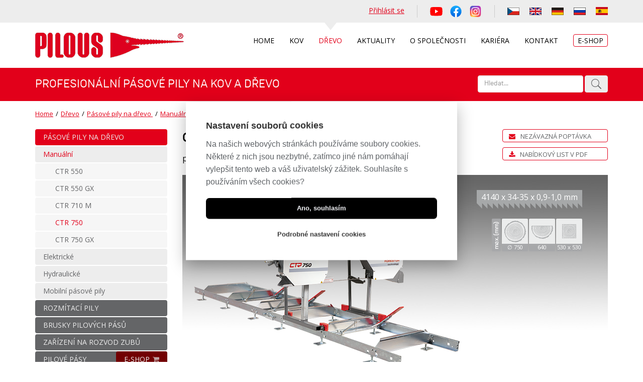

--- FILE ---
content_type: text/html; charset=utf-8
request_url: https://www.pilous.cz/drevo/pasove-pily-na-drevo/manualni-1/ctr-750
body_size: 18584
content:
<!DOCTYPE html>
<html>
    <head>
        <meta charset="utf-8">
        <meta http-equiv="X-UA-Compatible" content="IE=edge,chrome=1">
        <meta name="robots" content="all,follow" />
        <meta name="viewport" content="width=device-width, initial-scale=1" />
        <meta name="description" content="Kmenová pásová pila CTR 750. Zvětšená a zesílená verze populárního modelu CTR 550 omožňuje zpracování kmenů až do průměru 75 cm." />
        <meta name="keywords" content="pásové, pásová, pila, pily, na kov, na dřevo kmenové, pásy" />
                <title>Kmenové pásové pily - pásová pila na dřevo - katr na dřevo od výrobce</title>
        <link rel="shortcut icon" href="/uploads/favicon/e283ab9f0cb14bfc4e1beb536995ff6b-favico2.png" type="image/x-icon" >
        <link rel="stylesheet" href="/assets/66d3534d8108ff8648c516e763ca5e4d.css">
        <link href="https://fonts.googleapis.com/css?family=Open+Sans:400,600,700&amp;subset=latin-ext" rel="stylesheet">
        <link href="https://fonts.googleapis.com/css?family=Roboto+Condensed:400,700&amp;subset=cyrillic" rel="stylesheet">
        <meta name="google-site-verification" content="pnAWPLTFwWgV4JCP6O7iEXsgemxun8ErwSg2bJfRb-A" />
    </head>

    <body>
        
        <div id="__ga__">
                <script>
                    window.dataLayer = window.dataLayer || [];
                    function gtag(){dataLayer.push(arguments)}
        
                    gtag('consent', 'default', {
                        'ad_storage': 'denied',
                        'ad_user_data': 'denied',
                        'ad_personalization': 'denied',
                        'analytics_storage': 'denied'
                    })
                </script>
            <!-- Google Tag Manager --> <script type="text/plain" data-cookiecategory="marketing">(function(w,d,s,l,i){w[l]=w[l]||[];w[l].push({'gtm.start': new Date().getTime(),event:'gtm.js'});var f=d.getElementsByTagName(s)[0], j=d.createElement(s),dl=l!='dataLayer'?'&l='+l:'';j.async=true;j.src= 'https://www.googletagmanager.com/gtm.js?id='+i+dl;f.parentNode.insertBefore(j,f); })(window,document,'script','dataLayer','GTM-TC53N37');</script> <!-- End Google Tag Manager --> <!-- Google Tag Manager (noscript) --> <noscript><iframe src="https://www.googletagmanager.com/ns.html?id=GTM-TC53N37" height="0" width="0" style="display:none;visibility:hidden"></iframe></noscript> <!-- End Google Tag Manager (noscript) --> </div>

        <div id="header">
            <div id="header-top">
                <div class="container">
                    <div class="row">
                        <div class="col-xs-12">
                            <div class="lang">
                                <a href="/drevo/pasove-pily-na-drevo/manualni-1/ctr-750" class=active>
    <img src="/images/flag/cs.gif" alt="CZ" />
</a>
<span></span>
<a href="/en/wood/sawmills/manual-1/ctr-750">
    <img src="/images/flag/uk.gif" alt="EN" />
</a>
<span></span>
<a href="/de/holz/blockbandsaegen/manuelle-1/ctr-750">
    <img src="/images/flag/de.gif" alt="DE" />
</a>
<span></span>
<a href="/ru/drevesina/stanki-lentochnopilnye-1/ruchnye-1/ctr-750">
    <img src="/images/flag/ru.gif" alt="RU" />
</a>
<span></span>
<a href="/es/madera/sierras-de-cinta-para-madera/manuales-1/ctr-750">
    <img src="/images/flag/es.png" alt="ES" />
</a>                            </div>
                            <div class="socials">
                                <a href="https://youtube.com/@pilousbandsaws" target="_blank"><img src="/images/socials/ico_yt.svg" alt=""></a>
                                <a href="https://www.facebook.com/PILOUS.bandsaws/" target="_blank"><img src="/images/socials/ico_fb.svg" alt=""></a>
                                <a href="https://www.instagram.com/pilous_bandsaws/" target="_blank"><img src="/images/socials/ico_ig.svg" alt=""></a>
                            </div>
                            <div id="auth_login_box">

    <a class="loginbox" href="/"><span>Přihlásit se</span></a>

            
</div>                        </div>
                    </div>
                </div>
            </div>

            <div id="header-inner">
                <div class="container">
                    <div class="row">
                        <div class="col-xs-12">
                            <div id="logo">
                                <a href="/">
                                    <img src="/images/logo.png" alt="" />
                                </a>
                            </div>
                            <div id="top-menu" class="list_type">
                                <ul class="level1"><li><a href="/"><span>Home</span></a></li><li class=" has_submenu"><a href="/kov"><span>Kov</span></a><ul class="level2"><li class=" has_submenu"><a href="https://www.pilous.cz/kov/pasove-pily-na-kov"><span>Pásové pily na kov</span></a><ul class="level3"><li><a href="https://www.pilous.cz/kov/manualni"><span>Manuální</span></a></li><li><a href="https://www.pilous.cz/kov/gravitacni"><span>Gravitační</span></a></li><li><a href="https://www.pilous.cz/kov/hydraulicko-gravitacni"><span>Hydraulicko-gravitační</span></a></li><li><a href="https://www.pilous.cz/kov/hydraulicke-poloautomaty"><span>Hydraulické poloautomaty</span></a></li><li><a href="https://www.pilous.cz/kov/automaticke-cnc"><span>Automatické CNC</span></a></li><li><a href="https://www.pilous.cz/kov/dvousloupove-poloautomaty"><span>Dvousloupové poloautomaty</span></a></li><li><a href="https://www.pilous.cz/kov/dvousloupove-cnc-automaty"><span>Dvousloupové CNC automaty</span></a></li><li><a href="https://www.pilous.cz/kov/pasove-pily-pro-3d-tisk"><span>Pásové pily pro 3D tisk</span></a></li><li><a href="https://www.pilous.cz/kov/pily-na-kolejnice"><span>Pily na kolejnice</span></a></li><li><a href="https://www.pilous.cz/kov/pily-na-rosty"><span>Pily na rošty</span></a></li></ul></li><li><a href="https://www.pilous.cz/kov/odhrotovaci-stroje"><span>Odhrotovací stroje</span></a></li><li class=" has_submenu"><a href="https://www.pilous.cz/kov/dopravniky"><span>Dopravníky</span></a><ul class="level3"><li><a href="https://www.pilous.cz/kov/system-d"><span>Systém D</span></a></li><li><a href="https://www.pilous.cz/kov/system-l"><span>Systém L</span></a></li><li><a href="https://www.pilous.cz/kov/system-k"><span>Systém K</span></a></li><li><a href="https://www.pilous.cz/kov/system-g"><span>Systém G</span></a></li><li><a href="https://www.pilous.cz/kov/system-nc"><span>Systém NC</span></a></li><li><a href="https://www.pilous.cz/kov/zasobniky-a-nakladace"><span>Zásobníky a nakladače</span></a></li></ul></li><li class=" has_submenu eshop"><a href="https://www.pilous.cz/kov/pilove-pasy"><span>Pilové pásy</span></a><ul class="level3"><li><a href="https://www.pilous.cz/kov/bi-metal-m-42"><span>Bi-metal M 42</span></a></li><li><a href="https://www.pilous.cz/kov/bi-metal-m-51"><span>Bi-metal M 51</span></a></li><li><a href="https://www.pilous.cz/kov/tvrdokov"><span>Tvrdokov</span></a></li></ul></li><li class=" has_submenu"><a href="https://www.pilous.cz/kov/emulze"><span>Emulze</span></a><ul class="level3"><li><a href="https://www.pilous.cz/kov/servis"><span>Servis</span></a></li><li><a href="https://www.pilous.cz/kov/obsluha-stroje"><span>Obsluha stroje</span></a></li><li class=" has_submenu"><a href="https://www.pilous.cz/kov/technicke-informace-1"><span>Technické informace</span></a><ul class="level4"><li><a href="https://www.pilous.cz/kov/univerzalni-pas"><span>Univerzální pás</span></a></li></ul></li></ul></li></ul></li><li class="selected has_submenu"><a href="/drevo"><span>Dřevo</span></a><ul class="level2"><li class=" has_submenu"><a href="https://www.pilous.cz/drevo/pasove-pily-na-drevo"><span>Pásové pily na dřevo </span></a><ul class="level3"><li><a href="https://www.pilous.cz/drevo/manualni-1"><span>Manuální</span></a></li><li><a href="https://www.pilous.cz/drevo/elektricke"><span>Elektrické</span></a></li><li><a href="https://www.pilous.cz/drevo/hydraulicke"><span>Hydraulické</span></a></li><li><a href="https://www.pilous.cz/drevo/mobilni-pasove-pily"><span>Mobilní pásové pily</span></a></li></ul></li><li><a href="https://www.pilous.cz/drevo/rozmitaci-pily"><span>Rozmítací pily</span></a></li><li><a href="https://www.pilous.cz/drevo/brusky-pilovych-pasu"><span>Brusky pilových pásů</span></a></li><li><a href="https://www.pilous.cz/drevo/zarizeni-na-rozvod-zubu"><span>Zařízení na rozvod zubů</span></a></li><li class=" has_submenu eshop"><a href="https://www.pilous.cz/drevo/pilove-pasy-1"><span>Pilové pásy</span></a><ul class="level3"><li><a href="https://www.pilous.cz/drevo/uhlikova-chrom-vanad-pruzinova-ocel"><span>Uhlíková  /  Chrom-Vanad pružinová ocel</span></a></li><li><a href="https://www.pilous.cz/drevo/slinuty-karbid"><span>Slinutý karbid</span></a></li><li><a href="https://www.pilous.cz/drevo/bi-metal"><span>Bi-metal</span></a></li><li><a href="https://www.pilous.cz/drevo/stelit"><span>Stelit</span></a></li><li><a href="https://www.pilous.cz/drevo/stolarske-pilove-pasy"><span>Stolařské pilové pásy</span></a></li></ul></li><li class=" has_submenu"><a href="https://www.pilous.cz/drevo/manipulace-dopravniky"><span>Manipulace / Dopravníky</span></a><ul class="level3"><li><a href="https://www.pilous.cz/drevo/nakladace-a-zasobniky-kmenu"><span>Nakladače a zásobníky kmenů</span></a></li><li><a href="https://www.pilous.cz/drevo/dopravniky-kmenu"><span>Dopravníky kmenů</span></a></li><li><a href="https://www.pilous.cz/drevo/dopravniky-reziva"><span>Dopravníky řeziva</span></a></li><li><a href="https://www.pilous.cz/drevo/tridici-stul-reziva"><span>Třídící stůl řeziva</span></a></li><li><a href="https://www.pilous.cz/drevo/linky"><span>Linky</span></a></li><li><a href="https://www.pilous.cz/drevo/servis-1"><span>Servis</span></a></li><li class=" has_submenu"><a href="https://www.pilous.cz/drevo/technicke-informace"><span>Technické informace</span></a><ul class="level4"><li><a href="https://www.pilous.cz/drevo/mazani-a-konzervace"><span>Mazání a konzervace</span></a></li><li><a href="https://www.pilous.cz/drevo/pripojeni-odsavani"><span>Připojení odsávání</span></a></li><li><a href="https://www.pilous.cz/drevo/neskladujte-pasy-smotane"><span>Neskladujte pásy smotané</span></a></li></ul></li></ul></li></ul></li><li><a href="/aktuality"><span>Aktuality</span></a></li><li><a href="/o-spolecnosti"><span>O společnosti</span></a></li><li><a href="/kariera"><span>Kariéra</span></a></li><li><a href="/kontakt"><span>Kontakt</span></a></li><li class=" eshop"><a href="http://pilove-pasy-pilous.cz" target="_blank"><span>E-shop</span></a></li></ul>                            </div>
                            <i class="nav-icon">
                                <span></span>
                                <span></span>
                                <span></span>
                            </i>
                        </div>
                    </div>
                </div>
            </div>

            <div id="search">
                <div class="container">
                    <div class="row">
                        <div class="col-xs-12">
                            <span id="claim">Profesionální pásové pily na kov a dřevo</span>
                            
        <div id="search_block">    
            <form action="/vyhledavani" method="get" class="form-inline">
                <div class="form-group">
                    <input type="text" class="form-control" value="" name="q" placeholder="Hledat..." />
                </div>
                     <input type="image" src="/images/search.png" class="btn btn-success" />   
            </form>
        </div>                        </div>
                    </div>
                </div>
            </div>
        </div>

                    <div id="breadcrumbs" class="">
                <div class="container">
                    <div class="row">
                        <div class="col-xs-12">
                            <div class="breadcrumbs"><a href="/">Home</a><span class="separator">/</span><a href="/drevo">Dřevo</a><span class="separator">/</span><a href="/drevo/pasove-pily-na-drevo">Pásové pily na dřevo </a><span class="separator">/</span><a href="/drevo/pasove-pily-na-drevo/manualni-1">Manuální</a><span class="separator">/</span><span>CTR 750</span></div>                        </div>
                    </div>
                </div>
            </div>
        
        <div id="content" class="catalog-ctrl">
            <div class="container">
                <div class="row">
                    <div class="col-xs-12">
                                            </div>
                </div>
            </div>

                            <div id="catalog-detail" class="product wood">
    <div class="container">
        <div class="row">
            <div class="col-sm-4 col-lg-3 hidden-xs">
                <div id="menu-catalog" class="list-type"><ul class="level2"><li class="active"><a href="/drevo/pasove-pily-na-drevo"><span>Pásové pily na dřevo </span></a><ul class="level3"><li class="active"><a href="/drevo/pasove-pily-na-drevo/manualni-1"><span>Manuální</span></a><ul class="level4"><li><a href="/drevo/pasove-pily-na-drevo/manualni-1/ctr-550-1"><span>CTR 550</span></a></li><li><a href="/drevo/pasove-pily-na-drevo/manualni-1/ctr-550-gx-1"><span>CTR 550 GX</span></a></li><li><a href="/drevo/pasove-pily-na-drevo/manualni-1/ctr-710-m"><span>CTR 710 M</span></a></li><li class="selected"><a href="/drevo/pasove-pily-na-drevo/manualni-1/ctr-750"><span>CTR 750</span></a></li><li><a href="/drevo/pasove-pily-na-drevo/manualni-1/ctr-750-gx"><span>CTR 750 GX</span></a></li></ul></li><li><a href="/drevo/pasove-pily-na-drevo/elektricke"><span>Elektrické</span></a></li><li><a href="/drevo/pasove-pily-na-drevo/hydraulicke"><span>Hydraulické</span></a></li><li><a href="/drevo/pasove-pily-na-drevo/mobilni-pasove-pily"><span>Mobilní pásové pily</span></a></li></ul></li><li><a href="/drevo/rozmitaci-pily"><span>Rozmítací pily</span></a></li><li><a href="/drevo/brusky-pilovych-pasu"><span>Brusky pilových pásů</span></a></li><li><a href="/drevo/zarizeni-na-rozvod-zubu"><span>Zařízení na rozvod zubů</span></a></li><li class=" eshop multiple-link"><a href="/drevo/pilove-pasy-1"><span>Pilové pásy</span></a><a href="https://www.pilove-pasy-pilous.cz/" target="_blank" class="custom-link">E-SHOP</a></li><li><a href="/drevo/manipulace-dopravniky"><span>Manipulace / Dopravníky</span></a></li></ul></div>            </div>

            <div class="col-sm-8 col-lg-9 col-xs-12">

                <div class="title-description">
                    <h1>CTR 750</h1>
                    <div class="short-description">
                        pásová pila na dřevo                    </div>
                </div>

                <div class="inquiry-right-buttons">
                    <a class="btn btn-success inquiry">
                        <i class="fa fa-envelope" aria-hidden="true"></i>
                        <span>Nezávazná poptávka</span>
                    </a><br />
                    <a class="btn btn-success product-sheet" href="/cs/app-controllers-frontend/catalog/productSheet/type/wood/slug/ctr-750">
                        <i class="fa fa-download" aria-hidden="true"></i>
                        <span>Nabídkový list v PDF</span>
                    </a>

                                    </div>

                <div id="inquiry_box">

    <form method="post" id="inquiry_form"
          name="poptavka_form"
    >

        <h2 style="font-size: 26px; margin: 0 0 12px 0">Nezávazná poptávka</h2>

        <h3 style="font-size: 15px; margin: 20px 0 10px 0">Stroj: CTR 750</h3>

        <p>Prosím vyplňte své kontaktní údaje. Budeme Vás kontaktovat v co nejbližší době.</p>

        <br />

        <input type="text" id="company" class="form-control" placeholder="Společnost *">
        <input type="text" id="name" class="form-control" placeholder="Kontaktní osoba *">
        <input type="text" id="ico" class="form-control" placeholder="IČO">
        <textarea id="address" class="form-control" placeholder="Adresa *"></textarea>
        <input type="text" id="telephone" class="form-control" placeholder="Telefon *">
        <input type="text" id="email" class="form-control" placeholder="Email *">
        <textarea id="note" class="form-control" placeholder="Poznámka / požadavek *"></textarea>

        <select id="country" name="country" class="form-control">
	<option value="">Cílová země *</option>
	<option value="Afghanistan (‫افغانستان‬‎)">Afghanistan (‫افغانستان‬‎)</option>
	<option value="Åland Islands (Åland)">Åland Islands (Åland)</option>
	<option value="Albania (Shqipëri)">Albania (Shqipëri)</option>
	<option value="Algeria (‫الجزائر‬‎)">Algeria (‫الجزائر‬‎)</option>
	<option value="American Samoa">American Samoa</option>
	<option value="Andorra">Andorra</option>
	<option value="Angola">Angola</option>
	<option value="Anguilla">Anguilla</option>
	<option value="Antigua and Barbuda">Antigua and Barbuda</option>
	<option value="Argentina">Argentina</option>
	<option value="Armenia (Հայաստան)">Armenia (Հայաստան)</option>
	<option value="Aruba">Aruba</option>
	<option value="Australia">Australia</option>
	<option value="Austria (Österreich)">Austria (Österreich)</option>
	<option value="Azerbaijan (Azərbaycan)">Azerbaijan (Azərbaycan)</option>
	<option value="Bahamas">Bahamas</option>
	<option value="Bahrain (‫البحرين‬‎)">Bahrain (‫البحرين‬‎)</option>
	<option value="Bangladesh (বাংলাদেশ)">Bangladesh (বাংলাদেশ)</option>
	<option value="Barbados">Barbados</option>
	<option value="Belarus (Беларусь)">Belarus (Беларусь)</option>
	<option value="Belgium (België)">Belgium (België)</option>
	<option value="Belize">Belize</option>
	<option value="Benin (Bénin)">Benin (Bénin)</option>
	<option value="Bermuda">Bermuda</option>
	<option value="Bhutan (འབྲུག)">Bhutan (འབྲུག)</option>
	<option value="Bolivia">Bolivia</option>
	<option value="Bosnia and Herzegovina (Босна и Херцеговина)">Bosnia and Herzegovina (Босна и Херцеговина)</option>
	<option value="Botswana">Botswana</option>
	<option value="Brazil (Brasil)">Brazil (Brasil)</option>
	<option value="British Indian Ocean Territory">British Indian Ocean Territory</option>
	<option value="British Virgin Islands">British Virgin Islands</option>
	<option value="Brunei">Brunei</option>
	<option value="Bulgaria (България)">Bulgaria (България)</option>
	<option value="Burkina Faso">Burkina Faso</option>
	<option value="Burundi (Uburundi)">Burundi (Uburundi)</option>
	<option value="Cambodia (កម្ពុជា)">Cambodia (កម្ពុជា)</option>
	<option value="Cameroon (Cameroun)">Cameroon (Cameroun)</option>
	<option value="Canada">Canada</option>
	<option value="Cape Verde (Kabu Verdi)">Cape Verde (Kabu Verdi)</option>
	<option value="Caribbean Netherlands">Caribbean Netherlands</option>
	<option value="Cayman Islands">Cayman Islands</option>
	<option value="Central African Republic (République Centrafricaine)">Central African Republic (République Centrafricaine)</option>
	<option value="Chad (Tchad)">Chad (Tchad)</option>
	<option value="Chile">Chile</option>
	<option value="China (中国)">China (中国)</option>
	<option value="Christmas Island">Christmas Island</option>
	<option value="Cocos (Keeling) Islands (Kepulauan Cocos (Keeling))">Cocos (Keeling) Islands (Kepulauan Cocos (Keeling))</option>
	<option value="Colombia">Colombia</option>
	<option value="Comoros (‫جزر القمر‬‎)">Comoros (‫جزر القمر‬‎)</option>
	<option value="Congo (DRC) (Jamhuri ya Kidemokrasia ya Kongo)">Congo (DRC) (Jamhuri ya Kidemokrasia ya Kongo)</option>
	<option value="Congo (Republic) (Congo-Brazzaville)">Congo (Republic) (Congo-Brazzaville)</option>
	<option value="Cook Islands">Cook Islands</option>
	<option value="Costa Rica">Costa Rica</option>
	<option value="Côte d’Ivoire">Côte d’Ivoire</option>
	<option value="Croatia (Hrvatska)">Croatia (Hrvatska)</option>
	<option value="Cuba">Cuba</option>
	<option value="Curaçao">Curaçao</option>
	<option value="Cyprus (Κύπρος)">Cyprus (Κύπρος)</option>
	<option value="Czech Republic (Česká republika)">Czech Republic (Česká republika)</option>
	<option value="Denmark (Danmark)">Denmark (Danmark)</option>
	<option value="Djibouti">Djibouti</option>
	<option value="Dominica">Dominica</option>
	<option value="Dominican Republic (República Dominicana)">Dominican Republic (República Dominicana)</option>
	<option value="Ecuador">Ecuador</option>
	<option value="Egypt (‫مصر‬‎)">Egypt (‫مصر‬‎)</option>
	<option value="El Salvador">El Salvador</option>
	<option value="Equatorial Guinea (Guinea Ecuatorial)">Equatorial Guinea (Guinea Ecuatorial)</option>
	<option value="Eritrea">Eritrea</option>
	<option value="Estonia (Eesti)">Estonia (Eesti)</option>
	<option value="Ethiopia">Ethiopia</option>
	<option value="Falkland Islands (Islas Malvinas)">Falkland Islands (Islas Malvinas)</option>
	<option value="Faroe Islands (Føroyar)">Faroe Islands (Føroyar)</option>
	<option value="Fiji">Fiji</option>
	<option value="Finland (Suomi)">Finland (Suomi)</option>
	<option value="France">France</option>
	<option value="French Guiana (Guyane française)">French Guiana (Guyane française)</option>
	<option value="French Polynesia (Polynésie française)">French Polynesia (Polynésie française)</option>
	<option value="Gabon">Gabon</option>
	<option value="Gambia">Gambia</option>
	<option value="Georgia (საქართველო)">Georgia (საქართველო)</option>
	<option value="Germany (Deutschland)">Germany (Deutschland)</option>
	<option value="Ghana (Gaana)">Ghana (Gaana)</option>
	<option value="Gibraltar">Gibraltar</option>
	<option value="Greece (Ελλάδα)">Greece (Ελλάδα)</option>
	<option value="Greenland (Kalaallit Nunaat)">Greenland (Kalaallit Nunaat)</option>
	<option value="Grenada">Grenada</option>
	<option value="Guadeloupe">Guadeloupe</option>
	<option value="Guam">Guam</option>
	<option value="Guatemala">Guatemala</option>
	<option value="Guernsey">Guernsey</option>
	<option value="Guinea (Guinée)">Guinea (Guinée)</option>
	<option value="Guinea-Bissau (Guiné Bissau)">Guinea-Bissau (Guiné Bissau)</option>
	<option value="Guyana">Guyana</option>
	<option value="Haiti">Haiti</option>
	<option value="Honduras">Honduras</option>
	<option value="Hong Kong (香港)">Hong Kong (香港)</option>
	<option value="Hungary (Magyarország)">Hungary (Magyarország)</option>
	<option value="Iceland (Ísland)">Iceland (Ísland)</option>
	<option value="India (भारत)">India (भारत)</option>
	<option value="Indonesia">Indonesia</option>
	<option value="Iran (‫ایران‬‎)">Iran (‫ایران‬‎)</option>
	<option value="Iraq (‫العراق‬‎)">Iraq (‫العراق‬‎)</option>
	<option value="Ireland">Ireland</option>
	<option value="Isle of Man">Isle of Man</option>
	<option value="Israel (‫ישראל‬‎)">Israel (‫ישראל‬‎)</option>
	<option value="Italy (Italia)">Italy (Italia)</option>
	<option value="Jamaica">Jamaica</option>
	<option value="Japan (日本)">Japan (日本)</option>
	<option value="Jersey">Jersey</option>
	<option value="Jordan (‫الأردن‬‎)">Jordan (‫الأردن‬‎)</option>
	<option value="Kazakhstan (Казахстан)">Kazakhstan (Казахстан)</option>
	<option value="Kenya">Kenya</option>
	<option value="Kiribati">Kiribati</option>
	<option value="Kosovo (Kosovë)">Kosovo (Kosovë)</option>
	<option value="Kuwait (‫الكويت‬‎)">Kuwait (‫الكويت‬‎)</option>
	<option value="Kyrgyzstan (Кыргызстан)">Kyrgyzstan (Кыргызстан)</option>
	<option value="Laos (ລາວ)">Laos (ລາວ)</option>
	<option value="Latvia (Latvija)">Latvia (Latvija)</option>
	<option value="Lebanon (‫لبنان‬‎)">Lebanon (‫لبنان‬‎)</option>
	<option value="Lesotho">Lesotho</option>
	<option value="Liberia">Liberia</option>
	<option value="Libya (‫ليبيا‬‎)">Libya (‫ليبيا‬‎)</option>
	<option value="Liechtenstein">Liechtenstein</option>
	<option value="Lithuania (Lietuva)">Lithuania (Lietuva)</option>
	<option value="Luxembourg">Luxembourg</option>
	<option value="Macau (澳門)">Macau (澳門)</option>
	<option value="Macedonia (FYROM) (Македонија)">Macedonia (FYROM) (Македонија)</option>
	<option value="Madagascar (Madagasikara)">Madagascar (Madagasikara)</option>
	<option value="Malawi">Malawi</option>
	<option value="Malaysia">Malaysia</option>
	<option value="Maldives">Maldives</option>
	<option value="Mali">Mali</option>
	<option value="Malta">Malta</option>
	<option value="Marshall Islands">Marshall Islands</option>
	<option value="Martinique">Martinique</option>
	<option value="Mauritania (‫موريتانيا‬‎)">Mauritania (‫موريتانيا‬‎)</option>
	<option value="Mauritius (Moris)">Mauritius (Moris)</option>
	<option value="Mayotte">Mayotte</option>
	<option value="Mexico (México)">Mexico (México)</option>
	<option value="Micronesia">Micronesia</option>
	<option value="Moldova (Republica Moldova)">Moldova (Republica Moldova)</option>
	<option value="Monaco">Monaco</option>
	<option value="Mongolia (Монгол)">Mongolia (Монгол)</option>
	<option value="Montenegro (Crna Gora)">Montenegro (Crna Gora)</option>
	<option value="Montserrat">Montserrat</option>
	<option value="Morocco (‫المغرب‬‎)">Morocco (‫المغرب‬‎)</option>
	<option value="Mozambique (Moçambique)">Mozambique (Moçambique)</option>
	<option value="Myanmar (Burma) (မြန်မာ)">Myanmar (Burma) (မြန်မာ)</option>
	<option value="Namibia (Namibië)">Namibia (Namibië)</option>
	<option value="Nauru">Nauru</option>
	<option value="Nepal (नेपाल)">Nepal (नेपाल)</option>
	<option value="Netherlands (Nederland)">Netherlands (Nederland)</option>
	<option value="New Caledonia (Nouvelle-Calédonie)">New Caledonia (Nouvelle-Calédonie)</option>
	<option value="New Zealand">New Zealand</option>
	<option value="Nicaragua">Nicaragua</option>
	<option value="Niger (Nijar)">Niger (Nijar)</option>
	<option value="Nigeria">Nigeria</option>
	<option value="Niue">Niue</option>
	<option value="Norfolk Island">Norfolk Island</option>
	<option value="North Korea (조선 민주주의 인민 공화국)">North Korea (조선 민주주의 인민 공화국)</option>
	<option value="Northern Mariana Islands">Northern Mariana Islands</option>
	<option value="Norway (Norge)">Norway (Norge)</option>
	<option value="Oman (‫عُمان‬‎)">Oman (‫عُمان‬‎)</option>
	<option value="Pakistan (‫پاکستان‬‎)">Pakistan (‫پاکستان‬‎)</option>
	<option value="Palau">Palau</option>
	<option value="Palestine (‫فلسطين‬‎)">Palestine (‫فلسطين‬‎)</option>
	<option value="Panama (Panamá)">Panama (Panamá)</option>
	<option value="Papua New Guinea">Papua New Guinea</option>
	<option value="Paraguay">Paraguay</option>
	<option value="Peru (Perú)">Peru (Perú)</option>
	<option value="Philippines">Philippines</option>
	<option value="Pitcairn Islands">Pitcairn Islands</option>
	<option value="Poland (Polska)">Poland (Polska)</option>
	<option value="Portugal">Portugal</option>
	<option value="Puerto Rico">Puerto Rico</option>
	<option value="Qatar (‫قطر‬‎)">Qatar (‫قطر‬‎)</option>
	<option value="Réunion (La Réunion)">Réunion (La Réunion)</option>
	<option value="Romania (România)">Romania (România)</option>
	<option value="Russia (Россия)">Russia (Россия)</option>
	<option value="Rwanda">Rwanda</option>
	<option value="Saint Barthélemy (Saint-Barthélemy)">Saint Barthélemy (Saint-Barthélemy)</option>
	<option value="Saint Helena">Saint Helena</option>
	<option value="Saint Kitts and Nevis">Saint Kitts and Nevis</option>
	<option value="Saint Lucia">Saint Lucia</option>
	<option value="Saint Martin (Saint-Martin (partie française))">Saint Martin (Saint-Martin (partie française))</option>
	<option value="Saint Pierre and Miquelon (Saint-Pierre-et-Miquelon)">Saint Pierre and Miquelon (Saint-Pierre-et-Miquelon)</option>
	<option value="Saint Vincent and the Grenadines">Saint Vincent and the Grenadines</option>
	<option value="Samoa">Samoa</option>
	<option value="San Marino">San Marino</option>
	<option value="São Tomé and Príncipe (São Tomé e Príncipe)">São Tomé and Príncipe (São Tomé e Príncipe)</option>
	<option value="Saudi Arabia (‫المملكة العربية السعودية‬‎)">Saudi Arabia (‫المملكة العربية السعودية‬‎)</option>
	<option value="Senegal (Sénégal)">Senegal (Sénégal)</option>
	<option value="Serbia (Србија)">Serbia (Србија)</option>
	<option value="Seychelles">Seychelles</option>
	<option value="Sierra Leone">Sierra Leone</option>
	<option value="Singapore">Singapore</option>
	<option value="Sint Maarten">Sint Maarten</option>
	<option value="Slovakia (Slovensko)">Slovakia (Slovensko)</option>
	<option value="Slovenia (Slovenija)">Slovenia (Slovenija)</option>
	<option value="Solomon Islands">Solomon Islands</option>
	<option value="Somalia (Soomaaliya)">Somalia (Soomaaliya)</option>
	<option value="South Africa">South Africa</option>
	<option value="South Georgia &amp; South Sandwich Islands">South Georgia & South Sandwich Islands</option>
	<option value="South Korea (대한민국)">South Korea (대한민국)</option>
	<option value="South Sudan (‫جنوب السودان‬‎)">South Sudan (‫جنوب السودان‬‎)</option>
	<option value="Spain (España)">Spain (España)</option>
	<option value="Sri Lanka (ශ්‍රී ලංකාව)">Sri Lanka (ශ්‍රී ලංකාව)</option>
	<option value="Sudan (‫السودان‬‎)">Sudan (‫السودان‬‎)</option>
	<option value="Suriname">Suriname</option>
	<option value="Svalbard and Jan Mayen (Svalbard og Jan Mayen)">Svalbard and Jan Mayen (Svalbard og Jan Mayen)</option>
	<option value="Swaziland">Swaziland</option>
	<option value="Sweden (Sverige)">Sweden (Sverige)</option>
	<option value="Switzerland (Schweiz)">Switzerland (Schweiz)</option>
	<option value="Syria (‫سوريا‬‎)">Syria (‫سوريا‬‎)</option>
	<option value="Taiwan (台灣)">Taiwan (台灣)</option>
	<option value="Tajikistan">Tajikistan</option>
	<option value="Tanzania">Tanzania</option>
	<option value="Thailand (ไทย)">Thailand (ไทย)</option>
	<option value="Timor-Leste">Timor-Leste</option>
	<option value="Togo">Togo</option>
	<option value="Tokelau">Tokelau</option>
	<option value="Tonga">Tonga</option>
	<option value="Trinidad and Tobago">Trinidad and Tobago</option>
	<option value="Tunisia (‫تونس‬‎)">Tunisia (‫تونس‬‎)</option>
	<option value="Turkey (Türkiye)">Turkey (Türkiye)</option>
	<option value="Turkmenistan">Turkmenistan</option>
	<option value="Turks and Caicos Islands">Turks and Caicos Islands</option>
	<option value="Tuvalu">Tuvalu</option>
	<option value="Uganda">Uganda</option>
	<option value="Ukraine (Україна)">Ukraine (Україна)</option>
	<option value="United Arab Emirates (‫الإمارات العربية المتحدة‬‎)">United Arab Emirates (‫الإمارات العربية المتحدة‬‎)</option>
	<option value="United Kingdom">United Kingdom</option>
	<option value="United States">United States</option>
	<option value="U.S. Minor Outlying Islands">U.S. Minor Outlying Islands</option>
	<option value="U.S. Virgin Islands">U.S. Virgin Islands</option>
	<option value="Uruguay">Uruguay</option>
	<option value="Uzbekistan (Oʻzbekiston)">Uzbekistan (Oʻzbekiston)</option>
	<option value="Vanuatu">Vanuatu</option>
	<option value="Vatican City (Città del Vaticano)">Vatican City (Città del Vaticano)</option>
	<option value="Venezuela">Venezuela</option>
	<option value="Vietnam (Việt Nam)">Vietnam (Việt Nam)</option>
	<option value="Wallis and Futuna">Wallis and Futuna</option>
	<option value="Western Sahara (‫الصحراء الغربية‬‎)">Western Sahara (‫الصحراء الغربية‬‎)</option>
	<option value="Yemen (‫اليمن‬‎)">Yemen (‫اليمن‬‎)</option>
	<option value="Zambia">Zambia</option>
	<option value="Zimbabwe">Zimbabwe</option>
</select>
        <div class="form-group agree">
            <input type="checkbox" id="agree" />
            <p>Souhlasím se <a href="/zpracovani-osobnich-udaju">zpracováním osobních údajů</a> *</p>
        </div>

        <input type="hidden" id="productTitle" value="CTR 750">
        <input type="hidden" id="type" value="wood">
        <input type="hidden" id="lang" value="cs">

        <input type="text" id="url" class="form-control show-rob" placeholder="Url *">
        <input type="text" id="message" class="form-control show-rob" placeholder="Message *">

        <input type="submit" class="btn btn-success" value="Odeslat">
        <a class="cancel">Zrušit</a>

        <span class="clear"></span>
    </form>

</div>

<div id="inquiry_box_thanks">

    <div id="inquiry_box_thanks_colorbox">
        <h2>Potvrzujeme přijetí nezávazné poptávky</h2>

        <h3>Poptávaný stroj: <b>CTR 750</b></h3>

        <p>
            Společnost: <b class="data_company"></b><br />
            Kontaktní osoba: <b class="data_name"></b><br />
            IČO: <b class="data_ico"></b><br />
            Adresa: <b class="data_address"></b><br />
            Telefon: <b class="data_telephone"></b><br />
            E-mail: <b class="data_email"></b><br />
            Váš dotaz: <b class="data_note"></b><br />
            Cílová krajina: <b class="data_country"></b>
        </p>

        <p>
            V co nejbližší době se s Vámi spojíme na Vámi uvedených kontaktech.
        </p>

        <a href="#" class="btn btn-success cancel back">Zpět na stránky</a>
    </div>
</div>

                <span class="clear"></span>

                
                <span class="clear"></span>

                <div class="image-wrap">

                    <div class="image">
                        <img src="/uploads/fe_catalog_product/750_05d7bac0b352763071c18c50119e26e7.png" width="790" height="400" />                    </div>

                                            <div class="saw">
                            <span>4140 x 34-35 x 0,9-1,0 mm</span>
                        </div>
                    
                    
                                            <div class="wood-icons">
                            <div class="max-icon"></div>
                            <div class="max-icon-1">
                                <span>∅ 750</span>
                            </div>
                            <div class="max-icon-2">
                                <span>640</span>
                            </div>
                            <div class="max-icon-3">
                                <span>530 x 530</span>
                            </div>

                        </div>
                        <span class="clear"></span>
                                    </div>

                <div class="photogallery"><a href="/uploads/fe_catalog_product_photogallery/01_750_6b5aef4f12c8fddbcada3a1e6a3686ee.jpg"><img src="/uploads/fe_catalog_product_photogallery/01_750_fef0e51f43d42ecc804c644bae836011.jpg" width="180" height="140" /></a><a href="/uploads/fe_catalog_product_photogallery/02_750_894a9a20d6d4903c533410173d6b20c8.jpg"><img src="/uploads/fe_catalog_product_photogallery/02_750_4641b22dc14252b28a12a38d8a9c056e.jpg" width="180" height="140" /></a><a href="/uploads/fe_catalog_product_photogallery/03_750_6280836c80a1d98772dcc25d719b3ef0.jpg"><img src="/uploads/fe_catalog_product_photogallery/03_750_c0eb2bff5b0c48b1e3e510c035d43640.jpg" width="180" height="140" /></a><a href="/uploads/fe_catalog_product_photogallery/08_750_18e20dcfe043c008c806473c3b3331fc.jpg"><img src="/uploads/fe_catalog_product_photogallery/08_750_0e6cbafe0798ee6254f4db97ef602f4e.jpg" width="180" height="140" /></a><a href="/uploads/fe_catalog_product_photogallery/08_750_LX_b4ad6f37ce6c7f57b7fe345ddb5f43eb.jpg"><img src="/uploads/fe_catalog_product_photogallery/08_750_LX_e8fd99fe1ef18dad58559924920d46cd.jpg" width="180" height="140" /></a><a href="/uploads/fe_catalog_product_photogallery/rolna750-1b_8b3e2bd1368262e7f9aea89d2a8308f7.jpg"><img src="/uploads/fe_catalog_product_photogallery/rolna750-1b_b4fb754314219caae2028fdade0a9905.jpg" width="180" height="140" /></a><a href="/uploads/fe_catalog_product_photogallery/rolna750-3_61444084f37b6f2763c8cf5e6a82707d.jpg"><img src="/uploads/fe_catalog_product_photogallery/rolna750-3_99b171d92340b9a30b01247d1725d9fa.jpg" width="180" height="140" /></a></div>
                <div id="tab-container" class="tab-container">

                    <ul class="nav nav-tabs">
                                                    <li class="active"><a href="#description" data-toggle="tab">Popis</a></li>
                        
                                                    <li><a href="#specification" data-toggle="tab">Technická specifikace</a></li>
                        
                        
                                                    <li><a href="#accessories" data-toggle="tab">Příslušenství</a></li>
                        
                                                    <li><a href="#video" data-toggle="tab">Videa</a></li>
                        
                                            </ul>

                    <div class="tab-content">
                                                    <div id="description" class="tab-pane active"><h4 style="text-align:justify"><b>Posuv do řezu a zpět - ruční<br>
Výškové nastavování ramene - ruční<br>
Ovládací panel - na pojízdném mostu<br>
Manipulace s kmenem - ruční</b></h4>

<p style="text-align:justify">Zvětšená a zesílená verze populárního modelu CTR 550 umožňuje zpracování kmenů až do průměru 75 cm.</p>

<p style="text-align:justify">Ideální řešení pro rodinné farmy nebo malé pilnice. Velmi jednoduchý manuální posuv do řezu a zpět a i celková obsluha stroje. Ovládací panel je umístěn na pojízdném mostu ramene pilového pásu. To umožňuje během řezu bližší kontakt obsluhy s řezaným materiálem. Výškové nastavení se provádí ruční klikou s nastavitelnou stupnicí.</p>

<p style="text-align:justify">Masivně uložené hnací kolo je přes klínový řemen poháněné profesionálním elektromotorem, speciálně vyvažovaným proti vibracím. Stroj je v základní verzi osazen výkonným motorem 5,5 kW. Pro ještě vyšší výkon, například při řezání přesílené kulatiny nebo i při dělení velmi tvrdých materiálů je možnost použití motoru 7,5 kW.   </p>

<p style="text-align:justify">Celkový příkon stroje 5,5 kW (u silnějšího motoru 7,5 kW) zaručuje nízké provozní náklady a snadné připojení k síti.  Jistič 16 A (25 A u motoru 7,5 kW). </p>

<p style="text-align:justify">Systém napínacího kola se pohybuje v litinovém vedení, což zaručuje dlouhou životnost a přesnost seřízení i při dlouhodobém užívání stroje.</p>

<p style="text-align:justify">Rameno je osazeno hliníkovými oběžnými koly s přesným vyvážením proti vibracím. V obvodu kola je vysoustružená drážka, ve které je nasazen výměnný klínový řemen z gumotextilu, který tvoří styčnou plochu mezi kolem a pilovým pásem.</p>

<p style="text-align:justify">Základem stability stroje jsou ve své kategorii velmi masivní ocelové pojezdové sekce, zajišťující optimální vedení mostu ramene pilového pásu.<br>
Pojezdové sekce jsou osazeny výškově stavitelnými úhelníky a upínači kmene.</p>

<p style="text-align:justify">CTR 750 používá standardní pilové pásy na dřevo (34-35 x 0,9-1,0 mm), stejně jako u plně profesionálních modelů.<br>
Modelová řada CTR představuje nejmodernější trendy v konstrukci kmenových pásových pil se zvláštním důrazem na maximální přesnost a dlouhodobou životnost stroje při minimálních vynaložených nákladech.</p>

<p style="text-align:justify">Stroje jsou koncipovány originálním stavebnicovým způsobem, který umožňuje snadnou výměnu nebo nastavení všech hlavních technologických uzlů a jejich jednotlivých částí. To z dlouhodobého hlediska užívání stroje výrazným způsobem snižuje náklady na údržbu a také zkracuje servisní časy a snižuje tak doby odstávek ve výrobě.</p>

<p style="text-align:justify"></p>

<p style="text-align:justify">Všechny fotografie mají pouze ilustrativní charakter. Skutečné provedení produktu se může lišit v důsledku neustálého vylepšování.</p>
</div>
                        
                                                    <div id="specification" class="tab-pane"><table border="0" cellpadding="1" cellspacing="1" style="width:500px">
	<tbody>
		<tr>
			<td>Max. průměr kmene</td>
			<td>750 mm</td>
		</tr>
		<tr>
			<td>Max. šířka trámu (desky)</td>
			<td>640 mm</td>
		</tr>
		<tr>
			<td>Max. zdvih pilového pásu</td>
			<td>635 mm</td>
		</tr>
		<tr>
			<td>Min. výška řezu</td>
			<td>  25 mm</td>
		</tr>
		<tr>
			<td>Max. průchod ramenem</td>
			<td>255 mm</td>
		</tr>
		<tr>
			<td>Řezná délka základní sekce</td>
			<td>3,45 m</td>
		</tr>
		<tr>
			<td>Délka prodlužovací sekce</td>
			<td>2,25 m</td>
		</tr>
		<tr>
			<td>Min. délka řezu</td>
			<td>0,75 m</td>
		</tr>
		<tr>
			<td>Motor pilového pásu</td>
			<td>5,5 kW</td>
		</tr>
		<tr>
			<td>Rozměry pilového pásu</td>
			<td>4140 x 34-35 x 0,9-1,0 mm</td>
		</tr>
		<tr>
			<td>Hmotnost základní verze</td>
			<td>400 kg</td>
		</tr>
		<tr>
			<td>Hmotnost prodlužovací sekce</td>
			<td>68 kg</td>
		</tr>
	</tbody>
</table>

<p></p>

<p><b>Minimální hodnota hlavního jističe - 16 Amper</b></p>
</div>
                        
                        
                                                    <div id="accessories" class="tab-pane">
            <h2>ZVLÁŠTNÍ PŘÍSLUŠENSTVÍ</h2>
    
    <div class="list-type">
        <ul>
                            <li>
                    <div class="row">
                        <div class="col-xs-3">
                            <a class="popup_image" href="/uploads/fe_catalog_accessories/001_sekce_2_25_c4cf673b17821af51fc37d732b685ddf.jpg">
                                <img src="/uploads/fe_catalog_accessories/001_sekce_2_25_574524913a6524a2077f0ce5bc566f6b.jpg" width="200" height="144" />                            </a>
                        </div>
                        <div class="col-xs-9">
                            <div class="desc_accessories"><p style="text-align:justify"><b>Prodlužovací sekce 2,25 m</b></p>

<p style="text-align:justify">V základu obsahuje: 3x dosedací trámce, 1x úhlová opěrka, 1x upínač materiálu<br>
Další úchytné body: 1x úhlová opěrka, 1x upínač materiálu</p>
</div>
                        </div>
                    </div>
                </li>    
                            <li>
                    <div class="row">
                        <div class="col-xs-3">
                            <a class="popup_image" href="/uploads/fe_catalog_accessories/012_motor_b3c72bd32a5f1e4972fe27101408424a.jpg">
                                <img src="/uploads/fe_catalog_accessories/012_motor_e279bde88d21128dff5d298b1c5c2534.jpg" width="200" height="144" />                            </a>
                        </div>
                        <div class="col-xs-9">
                            <div class="desc_accessories"><p style="text-align:justify"><b>Hlavní motor 7,5 kW</b></p>

<p style="text-align:justify">Pro vyšší výkon nebo například při řezání přesílené kulatiny nebo velmi tvrdých materiálů, speciálně ve spojení se stelitovými pásy je doporučeno použití motoru 7,5 kW. </p>
</div>
                        </div>
                    </div>
                </li>    
                            <li>
                    <div class="row">
                        <div class="col-xs-3">
                            <a class="popup_image" href="/uploads/fe_catalog_accessories/cd_wood_e14282ea06fe4cebbc21460addef6c2c.jpg">
                                <img src="/uploads/fe_catalog_accessories/cd_wood_eba81d5670ed7bb26935e5b5caf710b8.jpg" width="200" height="200" />                            </a>
                        </div>
                        <div class="col-xs-9">
                            <div class="desc_accessories"><p style="text-align:justify"><b>Ukazatel napnutí pilového pásu</b></p>

<p style="text-align:justify">Umožňuje přesné napnutí pilového pásu na optimální hodnotu dle tlakoměru a hlavně jeho kontrolu během provozu stroje.<br>
Během řezu dochází ke změně teploty pilového pásu a z důvodu tepelné roztažnosti k prodloužení jeho celkové délky. Výsledkem je nedostatečné napnutí pásu, které je jednou z hlavních příčin nerovného, vlnitého řezu.</p>

<p style="text-align:justify">Na ukazateli tlakoměru ihned vidíte pokles tlaku a provedete dopnutí pilového pásu. Optimální napnutí pilového pásu je zásadní jak pro kvalitu řezu, tak i životnost pilového pásu a celého stroje.</p>
</div>
                        </div>
                    </div>
                </li>    
                            <li>
                    <div class="row">
                        <div class="col-xs-3">
                            <a class="popup_image" href="/uploads/fe_catalog_accessories/017_regulace_chlazeni_86cce13b5121eb8b639ed117f5ecc128.jpg">
                                <img src="/uploads/fe_catalog_accessories/017_regulace_chlazeni_1824d67bf18c0e5a1fb97944eca3c177.jpg" width="200" height="144" />                            </a>
                        </div>
                        <div class="col-xs-9">
                            <div class="desc_accessories"><p style="text-align:justify"><b>START/STOP chlazení pilového pásu</b></p>

<p style="text-align:justify">Systém chlazení je navíc osazen průtokovým elektromagnetickým ventilem, který se automaticky otevře při spuštění pilového pásu. Při zastavení pilového pásu se ventil uzavře. Výrazně šetří spotřebu chladícího média a zároveň čas potřebný k jeho doplňování.</p>
</div>
                        </div>
                    </div>
                </li>    
                            <li>
                    <div class="row">
                        <div class="col-xs-3">
                            <a class="popup_image" href="/uploads/fe_catalog_accessories/PAKA_c26d03295704391ac891a89666fbe7d4.jpg">
                                <img src="/uploads/fe_catalog_accessories/PAKA_b7d772bcb625690f1c14d137ec01a2b7.jpg" width="200" height="133" />                            </a>
                        </div>
                        <div class="col-xs-9">
                            <div class="desc_accessories"><p style="text-align:justify"><b>Obracecí hák</b></p>

<p style="text-align:justify">Slouží k otáčení, převalování a manipulaci s kulatinou. Hrot lze použít k oddělování klád nebo zapíchnutím hrotu do země k zajištění stability při práci. Obracecí hák se vyrábí v délce 79 cm a 125 cm (včetně hrotu).</p>
</div>
                        </div>
                    </div>
                </li>    
                            <li>
                    <div class="row">
                        <div class="col-xs-3">
                            <a class="popup_image" href="/uploads/fe_catalog_accessories/003_upinac_35c3c775663434fd6c268c7f0920b3ce.jpg">
                                <img src="/uploads/fe_catalog_accessories/003_upinac_292b397fdaaf8f09f2863acf63f3970f.jpg" width="200" height="144" />                            </a>
                        </div>
                        <div class="col-xs-9">
                            <div class="desc_accessories"><p style="text-align:justify"><b>Upínač s výklopnou úhlovou opěrkou</b></p>

<p style="text-align:justify">Přídavná sestava pro upínání kmene. Skládá se z upínače a z výklopné úhlové opěrky.</p>
</div>
                        </div>
                    </div>
                </li>    
                            <li>
                    <div class="row">
                        <div class="col-xs-3">
                            <a class="popup_image" href="/uploads/fe_catalog_accessories/004_pridav_rameno_6ea5e0a4b0fc8e99cb0c83265445888e.jpg">
                                <img src="/uploads/fe_catalog_accessories/004_pridav_rameno_526f2eac8a9cff19ca4bd07cf29d3fd8.jpg" width="200" height="144" />                            </a>
                        </div>
                        <div class="col-xs-9">
                            <div class="desc_accessories"><p><b>Přídavný upínač</b></p>
</div>
                        </div>
                    </div>
                </li>    
                            <li>
                    <div class="row">
                        <div class="col-xs-3">
                            <a class="popup_image" href="/uploads/fe_catalog_accessories/excentricka_upinka_53135d25020413e327661c99fe6582c1.jpg">
                                <img src="/uploads/fe_catalog_accessories/excentricka_upinka_0de5c90483f3907f24b680281c542e3e.jpg" width="200" height="144" />                            </a>
                        </div>
                        <div class="col-xs-9">
                            <div class="desc_accessories"><p style="text-align:justify"><b>Excentrický upínač</b></p>

<p style="text-align:justify">Pro snadné a rychlé upínání ohraněného řeziva.</p>
</div>
                        </div>
                    </div>
                </li>    
                            <li>
                    <div class="row">
                        <div class="col-xs-3">
                            <a class="popup_image" href="/uploads/fe_catalog_accessories/005_mazaci_lis_0f7904e55a651aea79616815568a7200.jpg">
                                <img src="/uploads/fe_catalog_accessories/005_mazaci_lis_8ee2fe6e5064144fafa20e1a79eb0e2b.jpg" width="200" height="144" />                            </a>
                        </div>
                        <div class="col-xs-9">
                            <div class="desc_accessories"><p style="text-align:justify"><b>Mazací lis</b></p>

<p style="text-align:justify">Slouží k pravidelné údržbě stroje dle mazacího plánu. Mazací lis v kovovém provedení pro kartuše 400 g. Vybavený ohebnou tlakovou hadičkou.</p>
</div>
                        </div>
                    </div>
                </li>    
                            <li>
                    <div class="row">
                        <div class="col-xs-3">
                            <a class="popup_image" href="/uploads/fe_catalog_accessories/006_mazivo_bd58ddc107c3c2ca94cc789b11d15bf9.jpg">
                                <img src="/uploads/fe_catalog_accessories/006_mazivo_963f16522eb1fbd08258c2d7bf972d0d.jpg" width="200" height="144" />                            </a>
                        </div>
                        <div class="col-xs-9">
                            <div class="desc_accessories"><p><b>Plastické mazivo LV 2-3</b></p>

<p>400 g kartušová náplň pro mazací lis.</p>
</div>
                        </div>
                    </div>
                </li>    
                    </ul>
    </div>

            <h2>SPOTŘEBNÍ MATERIÁL</h2>
    
    <div class="list-type">
        <ul>
                            <li>
                    <div class="row">
                        <div class="col-xs-3">
                            <a class="popup_image" href="/uploads/fe_catalog_accessories/041_klinovy_remen_120a8975d99f45915c54bef516d5b8f6.jpg">
                                <img src="/uploads/fe_catalog_accessories/041_klinovy_remen_7b559ea99f52ffd2f49cdcdbeafd4325.jpg" width="200" height="144" />                            </a>
                        </div>
                        <div class="col-xs-9">
                            <div class="desc_accessories"><p><b>Klínový řemen hnacího kola SPB 1850<br>
Klínový řemen napínacího kola B 17x1560 Lw</b></p>
</div>
                        </div>
                    </div>
                </li>    
                            <li>
                    <div class="row">
                        <div class="col-xs-3">
                            <a class="popup_image" href="/uploads/fe_catalog_accessories/042_VK_35_fa5e87762242061ced8823e750c259a5.jpg">
                                <img src="/uploads/fe_catalog_accessories/042_VK_35_625cc14d315d8c6dce7cdd069b033701.jpg" width="200" height="144" />                            </a>
                        </div>
                        <div class="col-xs-9">
                            <div class="desc_accessories"><p style="text-align:justify"><b>Vodící kladka pilového pásu VK 750</b></p>

<p style="text-align:justify">Kalená broušená kladka, ložiska, hřídel pro pilový pás šířky 35 mm.</p>
</div>
                        </div>
                    </div>
                </li>    
                    </ul>
    </div>
</div>
                        
                                                    <div id="video" class="tab-pane"><p><iframe allowfullscreen="" frameborder="0" height="315" scrolling="no" src="https://www.youtube.com/embed/GYcgkGYSiFc" style="max-width:100%" width="560"></iframe></p>

<p><b>Sestavení stroje</b></p>

<p><b><iframe frameborder="0" height="315" scrolling="no" src="https://www.youtube.com/embed/liMAjwYSVVs" style="max-width:100%" width="560"></iframe></b></p>

<p><b>ZÁKAZNICKÁ VIDEA</b></p>

<p><b><iframe frameborder="0" height="315" scrolling="no" src="https://www.youtube.com/embed/fc1hxm_6P6k" width="560"></iframe></b></p>
</div>
                        
                                            </div>
                </div>

                <div id="mobile-tab-container">
                    <ul class="mobile-tabs">
                                                    <li class="panel panel-default">
                                <div class="panel-heading">
                                    <a data-toggle="collapse" href="#collapse_description">
                                        Popis                                        <span class="mobile-tab-toggle"></span>
                                    </a>
                                </div>
                                <div id="collapse_description" class="panel-collapse collapse">
                                    <div class="panel-body">
                                        <h4 style="text-align:justify"><b>Posuv do řezu a zpět - ruční<br>
Výškové nastavování ramene - ruční<br>
Ovládací panel - na pojízdném mostu<br>
Manipulace s kmenem - ruční</b></h4>

<p style="text-align:justify">Zvětšená a zesílená verze populárního modelu CTR 550 umožňuje zpracování kmenů až do průměru 75 cm.</p>

<p style="text-align:justify">Ideální řešení pro rodinné farmy nebo malé pilnice. Velmi jednoduchý manuální posuv do řezu a zpět a i celková obsluha stroje. Ovládací panel je umístěn na pojízdném mostu ramene pilového pásu. To umožňuje během řezu bližší kontakt obsluhy s řezaným materiálem. Výškové nastavení se provádí ruční klikou s nastavitelnou stupnicí.</p>

<p style="text-align:justify">Masivně uložené hnací kolo je přes klínový řemen poháněné profesionálním elektromotorem, speciálně vyvažovaným proti vibracím. Stroj je v základní verzi osazen výkonným motorem 5,5 kW. Pro ještě vyšší výkon, například při řezání přesílené kulatiny nebo i při dělení velmi tvrdých materiálů je možnost použití motoru 7,5 kW.   </p>

<p style="text-align:justify">Celkový příkon stroje 5,5 kW (u silnějšího motoru 7,5 kW) zaručuje nízké provozní náklady a snadné připojení k síti.  Jistič 16 A (25 A u motoru 7,5 kW). </p>

<p style="text-align:justify">Systém napínacího kola se pohybuje v litinovém vedení, což zaručuje dlouhou životnost a přesnost seřízení i při dlouhodobém užívání stroje.</p>

<p style="text-align:justify">Rameno je osazeno hliníkovými oběžnými koly s přesným vyvážením proti vibracím. V obvodu kola je vysoustružená drážka, ve které je nasazen výměnný klínový řemen z gumotextilu, který tvoří styčnou plochu mezi kolem a pilovým pásem.</p>

<p style="text-align:justify">Základem stability stroje jsou ve své kategorii velmi masivní ocelové pojezdové sekce, zajišťující optimální vedení mostu ramene pilového pásu.<br>
Pojezdové sekce jsou osazeny výškově stavitelnými úhelníky a upínači kmene.</p>

<p style="text-align:justify">CTR 750 používá standardní pilové pásy na dřevo (34-35 x 0,9-1,0 mm), stejně jako u plně profesionálních modelů.<br>
Modelová řada CTR představuje nejmodernější trendy v konstrukci kmenových pásových pil se zvláštním důrazem na maximální přesnost a dlouhodobou životnost stroje při minimálních vynaložených nákladech.</p>

<p style="text-align:justify">Stroje jsou koncipovány originálním stavebnicovým způsobem, který umožňuje snadnou výměnu nebo nastavení všech hlavních technologických uzlů a jejich jednotlivých částí. To z dlouhodobého hlediska užívání stroje výrazným způsobem snižuje náklady na údržbu a také zkracuje servisní časy a snižuje tak doby odstávek ve výrobě.</p>

<p style="text-align:justify"></p>

<p style="text-align:justify">Všechny fotografie mají pouze ilustrativní charakter. Skutečné provedení produktu se může lišit v důsledku neustálého vylepšování.</p>
                                    </div>
                                </div>
                            </li>
                        
                                                    <li class="panel panel-default">
                                <div class="panel-heading">
                                    <a data-toggle="collapse" href="#collapse_specification">
                                        Technická specifikace                                        <span class="mobile-tab-toggle"></span>
                                    </a>
                                </div>
                                <div id="collapse_specification" class="panel-collapse collapse">
                                    <div class="panel-body">
                                        <div class="table-responsive">
                                            <table border="0" cellpadding="1" cellspacing="1" style="width:500px">
	<tbody>
		<tr>
			<td>Max. průměr kmene</td>
			<td>750 mm</td>
		</tr>
		<tr>
			<td>Max. šířka trámu (desky)</td>
			<td>640 mm</td>
		</tr>
		<tr>
			<td>Max. zdvih pilového pásu</td>
			<td>635 mm</td>
		</tr>
		<tr>
			<td>Min. výška řezu</td>
			<td>  25 mm</td>
		</tr>
		<tr>
			<td>Max. průchod ramenem</td>
			<td>255 mm</td>
		</tr>
		<tr>
			<td>Řezná délka základní sekce</td>
			<td>3,45 m</td>
		</tr>
		<tr>
			<td>Délka prodlužovací sekce</td>
			<td>2,25 m</td>
		</tr>
		<tr>
			<td>Min. délka řezu</td>
			<td>0,75 m</td>
		</tr>
		<tr>
			<td>Motor pilového pásu</td>
			<td>5,5 kW</td>
		</tr>
		<tr>
			<td>Rozměry pilového pásu</td>
			<td>4140 x 34-35 x 0,9-1,0 mm</td>
		</tr>
		<tr>
			<td>Hmotnost základní verze</td>
			<td>400 kg</td>
		</tr>
		<tr>
			<td>Hmotnost prodlužovací sekce</td>
			<td>68 kg</td>
		</tr>
	</tbody>
</table>

<p></p>

<p><b>Minimální hodnota hlavního jističe - 16 Amper</b></p>
                                        </div>
                                    </div>
                                </div>
                            </li>
                        
                        
                                                    <li class="panel panel-default">
                                <div class="panel-heading">
                                    <a data-toggle="collapse" href="#collapse_accessories">
                                        Příslušenství                                        <span class="mobile-tab-toggle"></span>
                                    </a>
                                </div>
                                <div id="collapse_accessories" class="panel-collapse collapse">
                                    <div class="panel-body">
                                        
            <h2>ZVLÁŠTNÍ PŘÍSLUŠENSTVÍ</h2>
    
    <div class="list-type">
        <ul>
                            <li>
                    <div class="row">
                        <div class="col-xs-3">
                            <a class="popup_image" href="/uploads/fe_catalog_accessories/001_sekce_2_25_c4cf673b17821af51fc37d732b685ddf.jpg">
                                <img src="/uploads/fe_catalog_accessories/001_sekce_2_25_574524913a6524a2077f0ce5bc566f6b.jpg" width="200" height="144" />                            </a>
                        </div>
                        <div class="col-xs-9">
                            <div class="desc_accessories"><p style="text-align:justify"><b>Prodlužovací sekce 2,25 m</b></p>

<p style="text-align:justify">V základu obsahuje: 3x dosedací trámce, 1x úhlová opěrka, 1x upínač materiálu<br>
Další úchytné body: 1x úhlová opěrka, 1x upínač materiálu</p>
</div>
                        </div>
                    </div>
                </li>    
                            <li>
                    <div class="row">
                        <div class="col-xs-3">
                            <a class="popup_image" href="/uploads/fe_catalog_accessories/012_motor_b3c72bd32a5f1e4972fe27101408424a.jpg">
                                <img src="/uploads/fe_catalog_accessories/012_motor_e279bde88d21128dff5d298b1c5c2534.jpg" width="200" height="144" />                            </a>
                        </div>
                        <div class="col-xs-9">
                            <div class="desc_accessories"><p style="text-align:justify"><b>Hlavní motor 7,5 kW</b></p>

<p style="text-align:justify">Pro vyšší výkon nebo například při řezání přesílené kulatiny nebo velmi tvrdých materiálů, speciálně ve spojení se stelitovými pásy je doporučeno použití motoru 7,5 kW. </p>
</div>
                        </div>
                    </div>
                </li>    
                            <li>
                    <div class="row">
                        <div class="col-xs-3">
                            <a class="popup_image" href="/uploads/fe_catalog_accessories/cd_wood_e14282ea06fe4cebbc21460addef6c2c.jpg">
                                <img src="/uploads/fe_catalog_accessories/cd_wood_eba81d5670ed7bb26935e5b5caf710b8.jpg" width="200" height="200" />                            </a>
                        </div>
                        <div class="col-xs-9">
                            <div class="desc_accessories"><p style="text-align:justify"><b>Ukazatel napnutí pilového pásu</b></p>

<p style="text-align:justify">Umožňuje přesné napnutí pilového pásu na optimální hodnotu dle tlakoměru a hlavně jeho kontrolu během provozu stroje.<br>
Během řezu dochází ke změně teploty pilového pásu a z důvodu tepelné roztažnosti k prodloužení jeho celkové délky. Výsledkem je nedostatečné napnutí pásu, které je jednou z hlavních příčin nerovného, vlnitého řezu.</p>

<p style="text-align:justify">Na ukazateli tlakoměru ihned vidíte pokles tlaku a provedete dopnutí pilového pásu. Optimální napnutí pilového pásu je zásadní jak pro kvalitu řezu, tak i životnost pilového pásu a celého stroje.</p>
</div>
                        </div>
                    </div>
                </li>    
                            <li>
                    <div class="row">
                        <div class="col-xs-3">
                            <a class="popup_image" href="/uploads/fe_catalog_accessories/017_regulace_chlazeni_86cce13b5121eb8b639ed117f5ecc128.jpg">
                                <img src="/uploads/fe_catalog_accessories/017_regulace_chlazeni_1824d67bf18c0e5a1fb97944eca3c177.jpg" width="200" height="144" />                            </a>
                        </div>
                        <div class="col-xs-9">
                            <div class="desc_accessories"><p style="text-align:justify"><b>START/STOP chlazení pilového pásu</b></p>

<p style="text-align:justify">Systém chlazení je navíc osazen průtokovým elektromagnetickým ventilem, který se automaticky otevře při spuštění pilového pásu. Při zastavení pilového pásu se ventil uzavře. Výrazně šetří spotřebu chladícího média a zároveň čas potřebný k jeho doplňování.</p>
</div>
                        </div>
                    </div>
                </li>    
                            <li>
                    <div class="row">
                        <div class="col-xs-3">
                            <a class="popup_image" href="/uploads/fe_catalog_accessories/PAKA_c26d03295704391ac891a89666fbe7d4.jpg">
                                <img src="/uploads/fe_catalog_accessories/PAKA_b7d772bcb625690f1c14d137ec01a2b7.jpg" width="200" height="133" />                            </a>
                        </div>
                        <div class="col-xs-9">
                            <div class="desc_accessories"><p style="text-align:justify"><b>Obracecí hák</b></p>

<p style="text-align:justify">Slouží k otáčení, převalování a manipulaci s kulatinou. Hrot lze použít k oddělování klád nebo zapíchnutím hrotu do země k zajištění stability při práci. Obracecí hák se vyrábí v délce 79 cm a 125 cm (včetně hrotu).</p>
</div>
                        </div>
                    </div>
                </li>    
                            <li>
                    <div class="row">
                        <div class="col-xs-3">
                            <a class="popup_image" href="/uploads/fe_catalog_accessories/003_upinac_35c3c775663434fd6c268c7f0920b3ce.jpg">
                                <img src="/uploads/fe_catalog_accessories/003_upinac_292b397fdaaf8f09f2863acf63f3970f.jpg" width="200" height="144" />                            </a>
                        </div>
                        <div class="col-xs-9">
                            <div class="desc_accessories"><p style="text-align:justify"><b>Upínač s výklopnou úhlovou opěrkou</b></p>

<p style="text-align:justify">Přídavná sestava pro upínání kmene. Skládá se z upínače a z výklopné úhlové opěrky.</p>
</div>
                        </div>
                    </div>
                </li>    
                            <li>
                    <div class="row">
                        <div class="col-xs-3">
                            <a class="popup_image" href="/uploads/fe_catalog_accessories/004_pridav_rameno_6ea5e0a4b0fc8e99cb0c83265445888e.jpg">
                                <img src="/uploads/fe_catalog_accessories/004_pridav_rameno_526f2eac8a9cff19ca4bd07cf29d3fd8.jpg" width="200" height="144" />                            </a>
                        </div>
                        <div class="col-xs-9">
                            <div class="desc_accessories"><p><b>Přídavný upínač</b></p>
</div>
                        </div>
                    </div>
                </li>    
                            <li>
                    <div class="row">
                        <div class="col-xs-3">
                            <a class="popup_image" href="/uploads/fe_catalog_accessories/excentricka_upinka_53135d25020413e327661c99fe6582c1.jpg">
                                <img src="/uploads/fe_catalog_accessories/excentricka_upinka_0de5c90483f3907f24b680281c542e3e.jpg" width="200" height="144" />                            </a>
                        </div>
                        <div class="col-xs-9">
                            <div class="desc_accessories"><p style="text-align:justify"><b>Excentrický upínač</b></p>

<p style="text-align:justify">Pro snadné a rychlé upínání ohraněného řeziva.</p>
</div>
                        </div>
                    </div>
                </li>    
                            <li>
                    <div class="row">
                        <div class="col-xs-3">
                            <a class="popup_image" href="/uploads/fe_catalog_accessories/005_mazaci_lis_0f7904e55a651aea79616815568a7200.jpg">
                                <img src="/uploads/fe_catalog_accessories/005_mazaci_lis_8ee2fe6e5064144fafa20e1a79eb0e2b.jpg" width="200" height="144" />                            </a>
                        </div>
                        <div class="col-xs-9">
                            <div class="desc_accessories"><p style="text-align:justify"><b>Mazací lis</b></p>

<p style="text-align:justify">Slouží k pravidelné údržbě stroje dle mazacího plánu. Mazací lis v kovovém provedení pro kartuše 400 g. Vybavený ohebnou tlakovou hadičkou.</p>
</div>
                        </div>
                    </div>
                </li>    
                            <li>
                    <div class="row">
                        <div class="col-xs-3">
                            <a class="popup_image" href="/uploads/fe_catalog_accessories/006_mazivo_bd58ddc107c3c2ca94cc789b11d15bf9.jpg">
                                <img src="/uploads/fe_catalog_accessories/006_mazivo_963f16522eb1fbd08258c2d7bf972d0d.jpg" width="200" height="144" />                            </a>
                        </div>
                        <div class="col-xs-9">
                            <div class="desc_accessories"><p><b>Plastické mazivo LV 2-3</b></p>

<p>400 g kartušová náplň pro mazací lis.</p>
</div>
                        </div>
                    </div>
                </li>    
                    </ul>
    </div>

            <h2>SPOTŘEBNÍ MATERIÁL</h2>
    
    <div class="list-type">
        <ul>
                            <li>
                    <div class="row">
                        <div class="col-xs-3">
                            <a class="popup_image" href="/uploads/fe_catalog_accessories/041_klinovy_remen_120a8975d99f45915c54bef516d5b8f6.jpg">
                                <img src="/uploads/fe_catalog_accessories/041_klinovy_remen_7b559ea99f52ffd2f49cdcdbeafd4325.jpg" width="200" height="144" />                            </a>
                        </div>
                        <div class="col-xs-9">
                            <div class="desc_accessories"><p><b>Klínový řemen hnacího kola SPB 1850<br>
Klínový řemen napínacího kola B 17x1560 Lw</b></p>
</div>
                        </div>
                    </div>
                </li>    
                            <li>
                    <div class="row">
                        <div class="col-xs-3">
                            <a class="popup_image" href="/uploads/fe_catalog_accessories/042_VK_35_fa5e87762242061ced8823e750c259a5.jpg">
                                <img src="/uploads/fe_catalog_accessories/042_VK_35_625cc14d315d8c6dce7cdd069b033701.jpg" width="200" height="144" />                            </a>
                        </div>
                        <div class="col-xs-9">
                            <div class="desc_accessories"><p style="text-align:justify"><b>Vodící kladka pilového pásu VK 750</b></p>

<p style="text-align:justify">Kalená broušená kladka, ložiska, hřídel pro pilový pás šířky 35 mm.</p>
</div>
                        </div>
                    </div>
                </li>    
                    </ul>
    </div>
                                    </div>
                                </div>
                            </li>
                        
                                                    <li class="panel panel-default">
                                <div class="panel-heading">
                                    <a data-toggle="collapse" href="#collapse_video">
                                        Videa                                        <span class="mobile-tab-toggle"></span>
                                    </a>
                                </div>
                                <div id="collapse_video" class="panel-collapse collapse">
                                    <div class="panel-body">
                                        <p><iframe allowfullscreen="" frameborder="0" height="315" scrolling="no" src="https://www.youtube.com/embed/GYcgkGYSiFc" style="max-width:100%" width="560"></iframe></p>

<p><b>Sestavení stroje</b></p>

<p><b><iframe frameborder="0" height="315" scrolling="no" src="https://www.youtube.com/embed/liMAjwYSVVs" style="max-width:100%" width="560"></iframe></b></p>

<p><b>ZÁKAZNICKÁ VIDEA</b></p>

<p><b><iframe frameborder="0" height="315" scrolling="no" src="https://www.youtube.com/embed/fc1hxm_6P6k" width="560"></iframe></b></p>
                                    </div>
                                </div>
                            </li>
                        
                                            </ul>
                </div>
            </div>
        </div>
    </div>
</div>
                    </div>

        <div id="footer">
            <div class="container">
                <div id="footer-top">
                    <div class="row">
                        <div class="col-xs-4 col-sm-3 col-md-2 footer-block">
                            <div class="list-type">
                                <ul class="level1"><li><a href="/"><span>Home</span></a></li><li class=" has_submenu"><a href="/kov"><span>Kov</span></a><ul class="level2"><li class=" has_submenu"><a href="https://www.pilous.cz/kov/pasove-pily-na-kov"><span>Pásové pily na kov</span></a><ul class="level3"><li><a href="https://www.pilous.cz/kov/manualni"><span>Manuální</span></a></li><li><a href="https://www.pilous.cz/kov/gravitacni"><span>Gravitační</span></a></li><li><a href="https://www.pilous.cz/kov/hydraulicko-gravitacni"><span>Hydraulicko-gravitační</span></a></li><li><a href="https://www.pilous.cz/kov/hydraulicke-poloautomaty"><span>Hydraulické poloautomaty</span></a></li><li><a href="https://www.pilous.cz/kov/automaticke-cnc"><span>Automatické CNC</span></a></li><li><a href="https://www.pilous.cz/kov/dvousloupove-poloautomaty"><span>Dvousloupové poloautomaty</span></a></li><li><a href="https://www.pilous.cz/kov/dvousloupove-cnc-automaty"><span>Dvousloupové CNC automaty</span></a></li><li><a href="https://www.pilous.cz/kov/pasove-pily-pro-3d-tisk"><span>Pásové pily pro 3D tisk</span></a></li><li><a href="https://www.pilous.cz/kov/pily-na-kolejnice"><span>Pily na kolejnice</span></a></li><li><a href="https://www.pilous.cz/kov/pily-na-rosty"><span>Pily na rošty</span></a></li></ul></li><li><a href="https://www.pilous.cz/kov/odhrotovaci-stroje"><span>Odhrotovací stroje</span></a></li><li class=" has_submenu"><a href="https://www.pilous.cz/kov/dopravniky"><span>Dopravníky</span></a><ul class="level3"><li><a href="https://www.pilous.cz/kov/system-d"><span>Systém D</span></a></li><li><a href="https://www.pilous.cz/kov/system-l"><span>Systém L</span></a></li><li><a href="https://www.pilous.cz/kov/system-k"><span>Systém K</span></a></li><li><a href="https://www.pilous.cz/kov/system-g"><span>Systém G</span></a></li><li><a href="https://www.pilous.cz/kov/system-nc"><span>Systém NC</span></a></li><li><a href="https://www.pilous.cz/kov/zasobniky-a-nakladace"><span>Zásobníky a nakladače</span></a></li></ul></li><li class=" has_submenu eshop"><a href="https://www.pilous.cz/kov/pilove-pasy"><span>Pilové pásy</span></a><ul class="level3"><li><a href="https://www.pilous.cz/kov/bi-metal-m-42"><span>Bi-metal M 42</span></a></li><li><a href="https://www.pilous.cz/kov/bi-metal-m-51"><span>Bi-metal M 51</span></a></li><li><a href="https://www.pilous.cz/kov/tvrdokov"><span>Tvrdokov</span></a></li></ul></li><li class=" has_submenu"><a href="https://www.pilous.cz/kov/emulze"><span>Emulze</span></a><ul class="level3"><li><a href="https://www.pilous.cz/kov/servis"><span>Servis</span></a></li><li><a href="https://www.pilous.cz/kov/obsluha-stroje"><span>Obsluha stroje</span></a></li><li class=" has_submenu"><a href="https://www.pilous.cz/kov/technicke-informace-1"><span>Technické informace</span></a><ul class="level4"><li><a href="https://www.pilous.cz/kov/univerzalni-pas"><span>Univerzální pás</span></a></li></ul></li></ul></li></ul></li><li class="selected has_submenu"><a href="/drevo"><span>Dřevo</span></a><ul class="level2"><li class=" has_submenu"><a href="https://www.pilous.cz/drevo/pasove-pily-na-drevo"><span>Pásové pily na dřevo </span></a><ul class="level3"><li><a href="https://www.pilous.cz/drevo/manualni-1"><span>Manuální</span></a></li><li><a href="https://www.pilous.cz/drevo/elektricke"><span>Elektrické</span></a></li><li><a href="https://www.pilous.cz/drevo/hydraulicke"><span>Hydraulické</span></a></li><li><a href="https://www.pilous.cz/drevo/mobilni-pasove-pily"><span>Mobilní pásové pily</span></a></li></ul></li><li><a href="https://www.pilous.cz/drevo/rozmitaci-pily"><span>Rozmítací pily</span></a></li><li><a href="https://www.pilous.cz/drevo/brusky-pilovych-pasu"><span>Brusky pilových pásů</span></a></li><li><a href="https://www.pilous.cz/drevo/zarizeni-na-rozvod-zubu"><span>Zařízení na rozvod zubů</span></a></li><li class=" has_submenu eshop"><a href="https://www.pilous.cz/drevo/pilove-pasy-1"><span>Pilové pásy</span></a><ul class="level3"><li><a href="https://www.pilous.cz/drevo/uhlikova-chrom-vanad-pruzinova-ocel"><span>Uhlíková  /  Chrom-Vanad pružinová ocel</span></a></li><li><a href="https://www.pilous.cz/drevo/slinuty-karbid"><span>Slinutý karbid</span></a></li><li><a href="https://www.pilous.cz/drevo/bi-metal"><span>Bi-metal</span></a></li><li><a href="https://www.pilous.cz/drevo/stelit"><span>Stelit</span></a></li><li><a href="https://www.pilous.cz/drevo/stolarske-pilove-pasy"><span>Stolařské pilové pásy</span></a></li></ul></li><li class=" has_submenu"><a href="https://www.pilous.cz/drevo/manipulace-dopravniky"><span>Manipulace / Dopravníky</span></a><ul class="level3"><li><a href="https://www.pilous.cz/drevo/nakladace-a-zasobniky-kmenu"><span>Nakladače a zásobníky kmenů</span></a></li><li><a href="https://www.pilous.cz/drevo/dopravniky-kmenu"><span>Dopravníky kmenů</span></a></li><li><a href="https://www.pilous.cz/drevo/dopravniky-reziva"><span>Dopravníky řeziva</span></a></li><li><a href="https://www.pilous.cz/drevo/tridici-stul-reziva"><span>Třídící stůl řeziva</span></a></li><li><a href="https://www.pilous.cz/drevo/linky"><span>Linky</span></a></li><li><a href="https://www.pilous.cz/drevo/servis-1"><span>Servis</span></a></li><li class=" has_submenu"><a href="https://www.pilous.cz/drevo/technicke-informace"><span>Technické informace</span></a><ul class="level4"><li><a href="https://www.pilous.cz/drevo/mazani-a-konzervace"><span>Mazání a konzervace</span></a></li><li><a href="https://www.pilous.cz/drevo/pripojeni-odsavani"><span>Připojení odsávání</span></a></li><li><a href="https://www.pilous.cz/drevo/neskladujte-pasy-smotane"><span>Neskladujte pásy smotané</span></a></li></ul></li></ul></li></ul></li><li><a href="/aktuality"><span>Aktuality</span></a></li><li><a href="/o-spolecnosti"><span>O společnosti</span></a></li><li><a href="/kariera"><span>Kariéra</span></a></li><li><a href="/kontakt"><span>Kontakt</span></a></li><li class=" eshop"><a href="http://pilove-pasy-pilous.cz" target="_blank"><span>E-shop</span></a></li></ul>                                <div class="inactive">
                                    <a href="/cs/app-controllers-frontend/catalog/inactiveProducts">
                                        Produkty vyřazené z produkce                                    </a>
                                </div>
                            </div>
                        </div>
                        <div class="col-xs-4 col-sm-3 col-md-2 footer-block footer-wood-metal">
                            <div class="list-type">
                                <ul>
    <li>
        <a href="/kov">metal</a>    </li>
    
        <li>
            <a href="/kov/pasove-pily-na-kov">Pásové pily na kov</a>        </li>

    
        <li>
            <a href="/kov/odhrotovaci-stroje">Odhrotovací stroje</a>        </li>

    
        <li>
            <a href="/kov/dopravniky">Dopravníky</a>        </li>

    
        <li>
            <a href="/kov/pilove-pasy">Pilové pásy</a>        </li>

    
        <li>
            <a href="/kov/emulze">Emulze</a>        </li>

    
    <li class="technical-article">
        <a href="/kov/1/rady-a-doporuceni">Rady a doporučení</a>    </li>
</ul>
                            </div>
                        </div>
                        <div class="col-xs-4 col-sm-3 col-md-2 footer-block footer-wood-metal">
                            <div class="list-type">
                                                                <ul>
    <li>
        <a href="/drevo">Dřevo</a>    </li>
    
        <li>
            <a href="/drevo/pasove-pily-na-drevo">Pásové pily na dřevo </a>        </li>

    
        <li>
            <a href="/drevo/rozmitaci-pily">Rozmítací pily</a>        </li>

    
        <li>
            <a href="/drevo/brusky-pilovych-pasu">Brusky pilových pásů</a>        </li>

    
        <li>
            <a href="/drevo/zarizeni-na-rozvod-zubu">Zařízení na rozvod zubů</a>        </li>

    
        <li>
            <a href="/drevo/pilove-pasy-1">Pilové pásy</a>        </li>

    
        <li>
            <a href="/drevo/manipulace-dopravniky">Manipulace / Dopravníky</a>        </li>

    
    <li class="technical-article">
        <a href="/drevo/1/rady-a-doporuceni">Rady a doporučení</a>    </li>
</ul>
                            </div>
                        </div>
                        <div class="col-xs-6 col-sm-3 col-md-2 footer-block">
                            <div class="list-type">
                                <ul>
                                    <li>Kontakt</li>
                                    <li>Pilous</li>
                                    <li>Železná 9, 619 00 Brno</li>
                                    <li>Česká republika</li>
                                    <li class="sep"></li>
                                    <li>tel.: +420 543 252 010</li>
                                    <li>fax.: +420 543 252 011</li>
                                    <li>e-mail: <a href="mailto:info@pilous.cz">info@pilous.cz</a></li>
                                </ul>
                            </div>
                        </div>
                        <div class="col-xs-6 col-sm-12 col-md-4 footer-block">
                            <div class="list-type">
                                <ul>
                                    <li>© 2016 – PILOUS</li>
                                    <li>All rights reserved.</li>
                                    <li class="sep"></li>
                                    <li>Theme by <a href="http://bikilu.savio.cz/" target="_blank">Savio</a></li>
                                    <li>Designed & developed by <a href="http://www.jerewan.cz/" target="_blank">JRWN</a></li>
                                </ul>

                                <div id="__micro-sites-link__" style="font-size: 12px">
                                    <div><a href="https://www.pilous.cz">pilous.cz</a></div>
                                    <div><a href="https://www.pilous-bandsage.de">pilous-bandsage.de</a></div>
                                    <div><a href="https://www.pilous-bandsaw.com">pilous-bandsaw.com</a></div>
                                    <div><a href="https://www.pilous.es">pilous.es</a></div>
                                    <div><a href="https://www.pilous.fr">pilous.fr</a></div>
                                    <div><a href="https://www.pilous-fierastrau.ro">pilous-fierastrau.ro</a></div>
                                </div>
                            </div>
                        </div>
                    </div>
                </div>
                <div id="footer-bottom">
                    <div class="row">
                        <div class="col-xs-12">
                            <div id="newsletter">
                                <div id="mc_embed_signup">
                                    <form novalidate="" target="_blank" class="validate" name="mc-embedded-subscribe-form" id="mc-embedded-subscribe-form" method="post" action="//pilous.us14.list-manage.com/subscribe/post?u=d794035255474f1b8bffa31de&amp;id=86f8e59b2d">

                                        <div id="mce-responses">
                                            <div style="display:none" id="mce-error-response" class="response"></div>
                                            <div style="display:none" id="mce-success-response" class="response"></div>
                                        </div>

                                        <!-- real people should not fill this in and expect good things - do not remove this or risk form bot signups-->
                                        <div style="position: absolute; left: -5000px;"><input type="text" value="" tabindex="-1" name="b_d794035255474f1b8bffa31de_86f8e59b2d"></div>

                                        <span class="nl_label">Odběr novinek</span>
                                        <input type="email" placeholder="vaše e-mailová adresa" id="mce-EMAIL" class="required email form-control" name="EMAIL" value="">
                                        <input type="image" class="btn btn-success no-bg" id="mc-embedded-subscribe" name="subscribe" src="/images/plus.png">
                                        <span class="clear"></span>
                                    </form>
                                </div>
                            </div>

                            <div class="lang">
                                <a href="/drevo/pasove-pily-na-drevo/manualni-1/ctr-750" class=active>
    <img src="/images/flag/cs.gif" alt="CZ" />
</a>
<span></span>
<a href="/en/wood/sawmills/manual-1/ctr-750">
    <img src="/images/flag/uk.gif" alt="EN" />
</a>
<span></span>
<a href="/de/holz/blockbandsaegen/manuelle-1/ctr-750">
    <img src="/images/flag/de.gif" alt="DE" />
</a>
<span></span>
<a href="/ru/drevesina/stanki-lentochnopilnye-1/ruchnye-1/ctr-750">
    <img src="/images/flag/ru.gif" alt="RU" />
</a>
<span></span>
<a href="/es/madera/sierras-de-cinta-para-madera/manuales-1/ctr-750">
    <img src="/images/flag/es.png" alt="ES" />
</a>                            </div>
                        </div>
                    </div>
                </div>
            </div>
        </div>

        <div id="sidebar-menu">
            <ul class="level1"><li><a href="/"><span>Home</span></a></li><li class=" has_submenu"><a href="/kov"><span>Kov</span></a><ul class="level2"><li class=" has_submenu"><a href="https://www.pilous.cz/kov/pasove-pily-na-kov"><span>Pásové pily na kov</span></a><ul class="level3"><li><a href="https://www.pilous.cz/kov/manualni"><span>Manuální</span></a></li><li><a href="https://www.pilous.cz/kov/gravitacni"><span>Gravitační</span></a></li><li><a href="https://www.pilous.cz/kov/hydraulicko-gravitacni"><span>Hydraulicko-gravitační</span></a></li><li><a href="https://www.pilous.cz/kov/hydraulicke-poloautomaty"><span>Hydraulické poloautomaty</span></a></li><li><a href="https://www.pilous.cz/kov/automaticke-cnc"><span>Automatické CNC</span></a></li><li><a href="https://www.pilous.cz/kov/dvousloupove-poloautomaty"><span>Dvousloupové poloautomaty</span></a></li><li><a href="https://www.pilous.cz/kov/dvousloupove-cnc-automaty"><span>Dvousloupové CNC automaty</span></a></li><li><a href="https://www.pilous.cz/kov/pasove-pily-pro-3d-tisk"><span>Pásové pily pro 3D tisk</span></a></li><li><a href="https://www.pilous.cz/kov/pily-na-kolejnice"><span>Pily na kolejnice</span></a></li><li><a href="https://www.pilous.cz/kov/pily-na-rosty"><span>Pily na rošty</span></a></li></ul></li><li><a href="https://www.pilous.cz/kov/odhrotovaci-stroje"><span>Odhrotovací stroje</span></a></li><li class=" has_submenu"><a href="https://www.pilous.cz/kov/dopravniky"><span>Dopravníky</span></a><ul class="level3"><li><a href="https://www.pilous.cz/kov/system-d"><span>Systém D</span></a></li><li><a href="https://www.pilous.cz/kov/system-l"><span>Systém L</span></a></li><li><a href="https://www.pilous.cz/kov/system-k"><span>Systém K</span></a></li><li><a href="https://www.pilous.cz/kov/system-g"><span>Systém G</span></a></li><li><a href="https://www.pilous.cz/kov/system-nc"><span>Systém NC</span></a></li><li><a href="https://www.pilous.cz/kov/zasobniky-a-nakladace"><span>Zásobníky a nakladače</span></a></li></ul></li><li class=" has_submenu eshop"><a href="https://www.pilous.cz/kov/pilove-pasy"><span>Pilové pásy</span></a><ul class="level3"><li><a href="https://www.pilous.cz/kov/bi-metal-m-42"><span>Bi-metal M 42</span></a></li><li><a href="https://www.pilous.cz/kov/bi-metal-m-51"><span>Bi-metal M 51</span></a></li><li><a href="https://www.pilous.cz/kov/tvrdokov"><span>Tvrdokov</span></a></li></ul></li><li class=" has_submenu"><a href="https://www.pilous.cz/kov/emulze"><span>Emulze</span></a><ul class="level3"><li><a href="https://www.pilous.cz/kov/servis"><span>Servis</span></a></li><li><a href="https://www.pilous.cz/kov/obsluha-stroje"><span>Obsluha stroje</span></a></li><li class=" has_submenu"><a href="https://www.pilous.cz/kov/technicke-informace-1"><span>Technické informace</span></a><ul class="level4"><li><a href="https://www.pilous.cz/kov/univerzalni-pas"><span>Univerzální pás</span></a></li></ul></li></ul></li></ul></li><li class="selected has_submenu"><a href="/drevo"><span>Dřevo</span></a><ul class="level2"><li class=" has_submenu"><a href="https://www.pilous.cz/drevo/pasove-pily-na-drevo"><span>Pásové pily na dřevo </span></a><ul class="level3"><li><a href="https://www.pilous.cz/drevo/manualni-1"><span>Manuální</span></a></li><li><a href="https://www.pilous.cz/drevo/elektricke"><span>Elektrické</span></a></li><li><a href="https://www.pilous.cz/drevo/hydraulicke"><span>Hydraulické</span></a></li><li><a href="https://www.pilous.cz/drevo/mobilni-pasove-pily"><span>Mobilní pásové pily</span></a></li></ul></li><li><a href="https://www.pilous.cz/drevo/rozmitaci-pily"><span>Rozmítací pily</span></a></li><li><a href="https://www.pilous.cz/drevo/brusky-pilovych-pasu"><span>Brusky pilových pásů</span></a></li><li><a href="https://www.pilous.cz/drevo/zarizeni-na-rozvod-zubu"><span>Zařízení na rozvod zubů</span></a></li><li class=" has_submenu eshop"><a href="https://www.pilous.cz/drevo/pilove-pasy-1"><span>Pilové pásy</span></a><ul class="level3"><li><a href="https://www.pilous.cz/drevo/uhlikova-chrom-vanad-pruzinova-ocel"><span>Uhlíková  /  Chrom-Vanad pružinová ocel</span></a></li><li><a href="https://www.pilous.cz/drevo/slinuty-karbid"><span>Slinutý karbid</span></a></li><li><a href="https://www.pilous.cz/drevo/bi-metal"><span>Bi-metal</span></a></li><li><a href="https://www.pilous.cz/drevo/stelit"><span>Stelit</span></a></li><li><a href="https://www.pilous.cz/drevo/stolarske-pilove-pasy"><span>Stolařské pilové pásy</span></a></li></ul></li><li class=" has_submenu"><a href="https://www.pilous.cz/drevo/manipulace-dopravniky"><span>Manipulace / Dopravníky</span></a><ul class="level3"><li><a href="https://www.pilous.cz/drevo/nakladace-a-zasobniky-kmenu"><span>Nakladače a zásobníky kmenů</span></a></li><li><a href="https://www.pilous.cz/drevo/dopravniky-kmenu"><span>Dopravníky kmenů</span></a></li><li><a href="https://www.pilous.cz/drevo/dopravniky-reziva"><span>Dopravníky řeziva</span></a></li><li><a href="https://www.pilous.cz/drevo/tridici-stul-reziva"><span>Třídící stůl řeziva</span></a></li><li><a href="https://www.pilous.cz/drevo/linky"><span>Linky</span></a></li><li><a href="https://www.pilous.cz/drevo/servis-1"><span>Servis</span></a></li><li class=" has_submenu"><a href="https://www.pilous.cz/drevo/technicke-informace"><span>Technické informace</span></a><ul class="level4"><li><a href="https://www.pilous.cz/drevo/mazani-a-konzervace"><span>Mazání a konzervace</span></a></li><li><a href="https://www.pilous.cz/drevo/pripojeni-odsavani"><span>Připojení odsávání</span></a></li><li><a href="https://www.pilous.cz/drevo/neskladujte-pasy-smotane"><span>Neskladujte pásy smotané</span></a></li></ul></li></ul></li></ul></li><li><a href="/aktuality"><span>Aktuality</span></a></li><li><a href="/o-spolecnosti"><span>O společnosti</span></a></li><li><a href="/kariera"><span>Kariéra</span></a></li><li><a href="/kontakt"><span>Kontakt</span></a></li><li class=" eshop"><a href="http://pilove-pasy-pilous.cz" target="_blank"><span>E-shop</span></a></li></ul>        </div>

        
<link href="https://cdn.jsdelivr.net/gh/orestbida/cookieconsent@v2.8.0/dist/cookieconsent.css" rel="stylesheet">
<link href="/global/css/cookies/theme-default.css" rel="stylesheet">
<link href="/global/css/cookies/base.css?ver=3" rel="stylesheet">


<script>
    cookieConsentConfiguration = {"consent_modal":{"title":"Nastaven\u00ed soubor\u016f cookies","description":"<p>Na na\u0161ich webov\u00fdch str\u00e1nk\u00e1ch pou\u017e\u00edv\u00e1me soubory cookies. N\u011bkter\u00e9 z nich jsou nezbytn\u00e9, zat\u00edmco jin\u00e9 n\u00e1m pom\u00e1haj\u00ed vylep\u0161it tento web a v\u00e1\u0161 u\u017eivatelsk\u00fd z\u00e1\u017eitek. Souhlas\u00edte s pou\u017e\u00edv\u00e1n\u00edm v\u0161ech cookies?<\/p>\r\n","primary_btn":{"text":"Ano, souhlas\u00edm","role":"accept_all"},"secondary_btn":{"text":"Podrobn\u00e9 nastaven\u00ed cookies","role":"settings"}},"settings_modal":{"title":"Podrobn\u00e9 nastaven\u00ed cookies","save_settings_btn":"Povolit vybran\u00e9 cookies","close_btn_label":"Close","blocks":[{"title":"","description":"<p>Soubory cookie pou\u017e\u00edv\u00e1me k zaji\u0161t\u011bn\u00ed z\u00e1kladn\u00edch funkc\u00ed webu a ke zlep\u0161en\u00ed va\u0161eho u\u017eivatelsk\u00e9ho z\u00e1\u017eitku. Souhlas pro ka\u017edou kategorii m\u016f\u017eete kdykoliv zm\u011bnit.<\/p>\r\n"},{"title":"Nezbytn\u00e9 cookies","description":"<p>Technick\u00e9 cookies. Technick\u00e9 cookies jsou nezbytn\u00e9 pro spr\u00e1vn\u00e9 fungov\u00e1n\u00ed webu a v\u0161ech funkc\u00ed, kter\u00e9 nab\u00edz\u00ed. Tyto soubory zaji\u0161\u0165uj\u00ed uchov\u00e1v\u00e1n\u00ed produkt\u016f v ko\u0161\u00edku, zobrazov\u00e1n\u00ed seznamu obl\u00edben\u00fdch v\u00fdrobk\u016f, spr\u00e1vn\u00e9 fungov\u00e1n\u00ed filtr\u016f, nebo p\u0159ihl\u00e1\u0161en\u00ed. Bez t\u011bchto soubor\u016f cookies nebude webov\u00e1 str\u00e1nka spr\u00e1vn\u011b fungovat a ve v\u00fdchoz\u00edm nastaven\u00ed jsou povoleny a nelze je zak\u00e1zat. Tyto soubory cookies neukl\u00e1daj\u00ed \u017e\u00e1dn\u00e9 osobn\u011b identifikovateln\u00e9 informace.<\/p>\r\n","toggle":{"value":"system","enabled":true,"readonly":true}},{"title":"Cookies pro marketing","description":"<p>Marketingov\u00e9 cookies rozd\u011blujeme na t\u0159i podtypy. Jsou jimi analytick\u00e9 cookies, personalizovan\u00e9 cookies a reklamn\u00ed cookies. Tato cookies n\u00e1m pom\u00e1haj\u00ed optimalizovat nab\u00eddku pro z\u00e1kazn\u00edky a oslovit je v reklamn\u00edch ploch\u00e1ch na jin\u00fdch webov\u00fdch str\u00e1nk\u00e1ch. Tato cookies podl\u00e9haj\u00ed Va\u0161emu souhlasu. Pokud souhlas neud\u011bl\u00edte, m\u016f\u017eete i nad\u00e1le na\u0161e internetov\u00e9 str\u00e1nky nav\u0161t\u00edvit a nakupovat. Bez ud\u011blen\u00ed souhlasu s marketingov\u00fdmi cookies si v\u0161ak nebudete moci prohl\u00e9dnout produktov\u00e1 videa um\u00edst\u011bn\u00e1 u jednotliv\u00fdch v\u00fdrobk\u016f.<\/p>\r\n","toggle":{"value":"marketing","enabled":false,"readonly":false}}]}}
    cookieConsentGuiOptions = {"consent_modal":{"layout":"cloud","position":"middle center","transition":"slide","swap_buttons":false},"settings_modal":{"layout":"box","transition":"slide"}}</script>

        <script type="text/javascript" src="https://cdn.jsdelivr.net/gh/orestbida/cookieconsent@v2.8.0/dist/cookieconsent.js"></script>
<script type="text/javascript" src="/assets/beef06d53b84e4281a9a1e2c9e37a2ea.js"></script>
        <script type="text/javascript">
            $('a.ealink img').parents('a').magnificPopup({
                type: 'image',
                tClose: 'Zavřít',
                tLoading: 'Nahrávám...',
                gallery: {
                  enabled: true, 
                  tCounter: '<span class=\"mfp-counter\">%curr% / %total%</span>',
                  tPrev: 'Předchozí', 
                  tNext: 'Další',  
                  tCounter: '%curr% / %total%' 
                },

                callbacks: {
                    resize: function() {
                        var img = this.content.find('img');
                        img.css('max-height', parseFloat(img.css('max-height')) * 0.85);
                    },
                    change: function() {
                        var img = this.content.find('img');
                        img.css('max-height', parseFloat(img.css('max-height')) * 0.85);
                    }
                }
            });

        
            $('.loginbox').magnificPopup({
                type: 'ajax',
                alignTop: true,
                mainClass: 'mfp-move-from-top',
                tLoading: '<div class="loader"></div>',
                ajax: {
                    tError: '',
                    settings: {
                        url: '/Easyadmin-Modules-Auth-Controllers/Auth/auth/loginbox'
                    }    
                },
                removalDelay: 150,
                callbacks: {
                    ajaxContentAdded: function(mfpResponse) {
                        $('#loginbox form').submit(function(event) {
                            var email = $('#email').val();
                            var password = $('#password').val();
 
                            $.ajax({
                                url: '/Easyadmin-Modules-Auth-Controllers/Auth/auth/loginAjax',
                                type: 'POST',
                                cache: false,
                                data : {
                                    'email': email, 
                                    'password': password
                                },
                                success: function(out) {
                                    $('#loginbox').css('opacity', 1);
                                    $('.loader').remove();
                                    
                                    var outData = jQuery.parseJSON(out);
                                    
                                    if(!outData.login) {
                                        $('#loginbox .alert').remove();
                                        $('#loginbox form').before('<div class="alert alert-danger">' + outData.errorMessage + '</div>');
                                    } else {
                                        //console.log(location.protocol + '//' + location.host + location.pathname);
                                        window.location  = location.protocol + '//' + location.host + location.pathname;
                                        
                                        
                                    }
                                },
                                beforeSend: function() {
                                    $('#loginbox').css('opacity', 0.5);
                                    $('#loginbox').after('<div class="loader black" style="position: absolute; left: 50%; top: 50%; margin-left: -15px; margin-top: -15px"></div>');
                                }  
                            });
                            return false;
                        })
                    }
                }
            });
        
            $('.photogallery').magnificPopup({
              delegate: 'a', 
              type: 'image',
                  gallery: { enabled: true, tCounter: '<span class="mfp-counter">%curr% / %total%</span>' },
            });

            $('.popup_image').magnificPopup({
              type: 'image'
            });
        </script>
    </body>
</html>


--- FILE ---
content_type: image/svg+xml
request_url: https://www.pilous.cz/images/socials/ico_yt.svg
body_size: 1083
content:
<?xml version="1.0" encoding="utf-8"?>
<!-- Generator: Adobe Illustrator 27.0.0, SVG Export Plug-In . SVG Version: 6.00 Build 0)  -->
<!DOCTYPE svg PUBLIC "-//W3C//DTD SVG 1.1//EN" "http://www.w3.org/Graphics/SVG/1.1/DTD/svg11.dtd" [
	<!ENTITY st0 "fill:url(#SVGID_1_);">
	<!ENTITY st1 "fill:#FFFFFF;">
	<!ENTITY st2 "fill:#FF0000;">
	<!ENTITY st3 "fill:url(#SVGID_00000016059231495390131860000013175136707094089660_);">
	<!ENTITY st4 "fill:url(#SVGID_00000137825804734392508130000011964413502067717546_);">
]>
<svg version="1.1" id="Layer_1" xmlns="http://www.w3.org/2000/svg" xmlns:xlink="http://www.w3.org/1999/xlink" x="0px" y="0px"
	 viewBox="0 0 31.333 30.889" style="enable-background:new 0 0 31.333 30.889;" xml:space="preserve">
<g id="g7433">
	<path id="path7429" style="&st2;" d="M30.276,8.114c-0.351-1.305-1.381-2.335-2.686-2.686c-2.385-0.653-11.924-0.653-11.924-0.653
		s-9.539,0-11.924,0.628c-1.28,0.351-2.335,1.406-2.686,2.711c-0.628,2.385-0.628,7.33-0.628,7.33s0,4.97,0.628,7.33
		c0.351,1.305,1.381,2.335,2.686,2.686c2.41,0.653,11.924,0.653,11.924,0.653s9.539,0,11.924-0.628
		c1.305-0.351,2.335-1.381,2.686-2.686c0.628-2.385,0.628-7.33,0.628-7.33S30.929,10.499,30.276,8.114L30.276,8.114z"/>
	<path id="polygon7431" style="&st1;" d="M12.629,10.876v9.137l7.932-4.569L12.629,10.876z"/>
</g>
</svg>


--- FILE ---
content_type: image/svg+xml
request_url: https://www.pilous.cz/images/socials/ico_ig.svg
body_size: 5221
content:
<?xml version="1.0" encoding="utf-8"?>
<!-- Generator: Adobe Illustrator 27.0.0, SVG Export Plug-In . SVG Version: 6.00 Build 0)  -->
<!DOCTYPE svg PUBLIC "-//W3C//DTD SVG 1.1//EN" "http://www.w3.org/Graphics/SVG/1.1/DTD/svg11.dtd" [
	<!ENTITY st0 "fill:url(#SVGID_1_);">
	<!ENTITY st1 "fill:#FFFFFF;">
	<!ENTITY st2 "fill:#FF0000;">
	<!ENTITY st3 "fill:url(#SVGID_00000062878973279717532880000004562777416337838472_);">
	<!ENTITY st4 "fill:url(#SVGID_00000133486722815156614690000011870632253582418860_);">
]>
<svg version="1.1" id="Layer_1" xmlns="http://www.w3.org/2000/svg" xmlns:xlink="http://www.w3.org/1999/xlink" x="0px" y="0px"
	 viewBox="0 0 31.333 30.889" style="enable-background:new 0 0 31.333 30.889;" xml:space="preserve">
<g>
	
		<radialGradient id="SVGID_1_" cx="-14.7651" cy="-960.488" r="13.4039" gradientTransform="matrix(0 -1.982 -1.8439 0 -1761.6613 1.6476)" gradientUnits="userSpaceOnUse">
		<stop  offset="0" style="stop-color:#FFDD55"/>
		<stop  offset="0.1" style="stop-color:#FFDD55"/>
		<stop  offset="0.5" style="stop-color:#FF543E"/>
		<stop  offset="1" style="stop-color:#C837AB"/>
	</radialGradient>
	<path style="&st0;" d="M15.671,2.042c-5.597,0-7.234,0.006-7.552,0.032C6.97,2.169,6.256,2.35,5.477,2.738
		c-0.6,0.298-1.073,0.643-1.54,1.128C3.086,4.748,2.57,5.835,2.384,7.126c-0.091,0.627-0.117,0.755-0.122,3.957
		c-0.002,1.067,0,2.472,0,4.356c0,5.593,0.006,7.228,0.033,7.545c0.093,1.118,0.268,1.821,0.639,2.59
		c0.709,1.472,2.064,2.578,3.66,2.99c0.553,0.142,1.163,0.221,1.947,0.258c0.332,0.014,3.716,0.025,7.102,0.025
		s6.772-0.004,7.096-0.021c0.907-0.043,1.434-0.113,2.017-0.264c1.606-0.414,2.936-1.503,3.66-2.996
		c0.364-0.751,0.549-1.481,0.632-2.54c0.018-0.231,0.026-3.913,0.026-7.591c0-3.678-0.008-7.354-0.026-7.585
		c-0.085-1.076-0.269-1.8-0.645-2.565c-0.308-0.626-0.651-1.094-1.148-1.572c-0.887-0.847-1.972-1.363-3.264-1.549
		c-0.626-0.091-0.751-0.117-3.956-0.123H15.671z"/>
	
		<radialGradient id="SVGID_00000160880204627759122040000013149041827352917688_" cx="603.6028" cy="-875.8494" r="13.4039" gradientTransform="matrix(0.1739 0.8687 3.5818 -0.7172 3029.8958 -1148.5309)" gradientUnits="userSpaceOnUse">
		<stop  offset="0" style="stop-color:#3771C8"/>
		<stop  offset="0.128" style="stop-color:#3771C8"/>
		<stop  offset="1" style="stop-color:#6600FF;stop-opacity:0"/>
	</radialGradient>
	<path style="fill:url(#SVGID_00000160880204627759122040000013149041827352917688_);" d="M15.671,2.042
		c-5.597,0-7.234,0.006-7.552,0.032C6.97,2.169,6.256,2.35,5.477,2.738c-0.6,0.298-1.073,0.643-1.54,1.128
		C3.086,4.748,2.57,5.835,2.384,7.126c-0.091,0.627-0.117,0.755-0.122,3.957c-0.002,1.067,0,2.472,0,4.356
		c0,5.593,0.006,7.228,0.033,7.545c0.093,1.118,0.268,1.821,0.639,2.59c0.709,1.472,2.064,2.578,3.66,2.99
		c0.553,0.142,1.163,0.221,1.947,0.258c0.332,0.014,3.716,0.025,7.102,0.025s6.772-0.004,7.096-0.021
		c0.907-0.043,1.434-0.113,2.017-0.264c1.606-0.414,2.936-1.503,3.66-2.996c0.364-0.751,0.549-1.481,0.632-2.54
		c0.018-0.231,0.026-3.913,0.026-7.591c0-3.678-0.008-7.354-0.026-7.585c-0.085-1.076-0.269-1.8-0.645-2.565
		c-0.308-0.626-0.651-1.094-1.148-1.572c-0.887-0.847-1.972-1.363-3.264-1.549c-0.626-0.091-0.751-0.117-3.956-0.123H15.671z"/>
	<path style="&st1;" d="M15.665,5.547c-2.688,0-3.026,0.012-4.081,0.06C10.53,5.655,9.81,5.822,9.181,6.067
		C8.53,6.32,7.978,6.658,7.428,7.208c-0.551,0.55-0.889,1.102-1.142,1.753c-0.245,0.63-0.412,1.349-0.46,2.402
		c-0.047,1.056-0.06,1.393-0.06,4.082s0.012,3.025,0.06,4.08c0.048,1.054,0.215,1.773,0.46,2.402
		c0.253,0.651,0.591,1.203,1.142,1.753c0.55,0.551,1.102,0.89,1.753,1.142c0.63,0.245,1.349,0.412,2.403,0.46
		c1.056,0.048,1.393,0.06,4.081,0.06c2.688,0,3.025-0.012,4.081-0.06c1.054-0.048,1.774-0.215,2.404-0.46
		c0.651-0.253,1.202-0.592,1.752-1.142c0.551-0.55,0.889-1.102,1.142-1.753c0.243-0.63,0.41-1.349,0.46-2.402
		c0.047-1.056,0.06-1.392,0.06-4.081s-0.012-3.026-0.06-4.081c-0.049-1.054-0.217-1.773-0.46-2.402
		c-0.254-0.651-0.592-1.203-1.142-1.753c-0.551-0.551-1.101-0.889-1.753-1.141c-0.631-0.245-1.351-0.412-2.404-0.46
		c-1.056-0.048-1.392-0.06-4.081-0.06L15.665,5.547z M14.777,7.331c0.264,0,0.558,0,0.888,0c2.643,0,2.956,0.009,4,0.057
		c0.965,0.044,1.489,0.205,1.838,0.341c0.462,0.179,0.791,0.394,1.137,0.74c0.346,0.346,0.561,0.676,0.741,1.138
		c0.135,0.349,0.297,0.872,0.341,1.837c0.047,1.043,0.058,1.357,0.058,3.998s-0.01,2.955-0.058,3.998
		c-0.044,0.965-0.205,1.489-0.341,1.837c-0.179,0.462-0.394,0.791-0.741,1.137c-0.346,0.346-0.675,0.561-1.137,0.74
		c-0.349,0.136-0.873,0.297-1.838,0.341c-1.043,0.047-1.357,0.058-4,0.058c-2.643,0-2.956-0.01-4-0.058
		c-0.965-0.045-1.489-0.206-1.838-0.341c-0.462-0.179-0.792-0.394-1.138-0.74c-0.346-0.346-0.561-0.676-0.741-1.138
		c-0.135-0.349-0.297-0.872-0.341-1.837c-0.047-1.043-0.057-1.357-0.057-4s0.009-2.955,0.057-3.998
		c0.044-0.965,0.205-1.489,0.341-1.838c0.179-0.462,0.394-0.792,0.741-1.138C9.035,8.12,9.365,7.905,9.827,7.726
		c0.349-0.136,0.873-0.297,1.838-0.341c0.913-0.041,1.267-0.054,3.112-0.056L14.777,7.331z M20.948,8.975
		c-0.656,0-1.188,0.531-1.188,1.187c0,0.656,0.532,1.188,1.188,1.188s1.188-0.532,1.188-1.188
		C22.136,9.506,21.604,8.974,20.948,8.975L20.948,8.975z M15.665,10.362c-2.807,0-5.083,2.276-5.083,5.083s2.276,5.082,5.083,5.082
		c2.807,0,5.082-2.275,5.082-5.082S18.472,10.362,15.665,10.362L15.665,10.362z M15.665,12.146c1.822,0,3.299,1.477,3.299,3.299
		c0,1.822-1.477,3.299-3.299,3.299c-1.822,0-3.299-1.477-3.299-3.299C12.365,13.623,13.843,12.146,15.665,12.146z"/>
</g>
</svg>


--- FILE ---
content_type: image/svg+xml
request_url: https://www.pilous.cz/images/socials/ico_fb.svg
body_size: 1331
content:
<?xml version="1.0" encoding="utf-8"?>
<!-- Generator: Adobe Illustrator 27.0.0, SVG Export Plug-In . SVG Version: 6.00 Build 0)  -->
<!DOCTYPE svg PUBLIC "-//W3C//DTD SVG 1.1//EN" "http://www.w3.org/Graphics/SVG/1.1/DTD/svg11.dtd" [
	<!ENTITY st0 "fill:url(#SVGID_1_);">
	<!ENTITY st1 "fill:#FFFFFF;">
	<!ENTITY st2 "fill:#FF0000;">
	<!ENTITY st3 "fill:url(#SVGID_00000174599852951428314670000008351291971150641074_);">
	<!ENTITY st4 "fill:url(#SVGID_00000002368658596713284330000016718629146016593342_);">
]>
<svg version="1.1" id="Layer_1" xmlns="http://www.w3.org/2000/svg" xmlns:xlink="http://www.w3.org/1999/xlink" x="0px" y="0px"
	 viewBox="0 0 31.333 30.889" style="enable-background:new 0 0 31.333 30.889;" xml:space="preserve">
<g>
	
		<linearGradient id="SVGID_1_" gradientUnits="userSpaceOnUse" x1="-245.0757" y1="-784.9401" x2="-245.0757" y2="-785.6169" gradientTransform="matrix(40 0 0 39.7778 9818.6943 31251.6094)">
		<stop  offset="0" style="stop-color:#0062E0"/>
		<stop  offset="1" style="stop-color:#19AFFF"/>
	</linearGradient>
	<path style="&st0;" d="M13.366,29.249C6.742,28.064,1.722,22.347,1.722,15.444C1.722,7.775,7.997,1.5,15.667,1.5
		s13.944,6.275,13.944,13.944c0,6.902-5.02,12.62-11.644,13.805l-0.767-0.628h-3.068L13.366,29.249z"/>
	<path style="&st1;" d="M21.105,19.349l0.627-3.904h-3.695v-2.719c0-1.116,0.418-1.952,2.092-1.952h1.813V7.217
		c-0.976-0.139-2.092-0.279-3.068-0.279c-3.207,0-5.438,1.952-5.438,5.438v3.068H9.949v3.904h3.486v9.831
		c0.767,0.139,1.534,0.209,2.301,0.209c0.767,0,1.534-0.07,2.301-0.209v-9.831H21.105z"/>
</g>
</svg>
